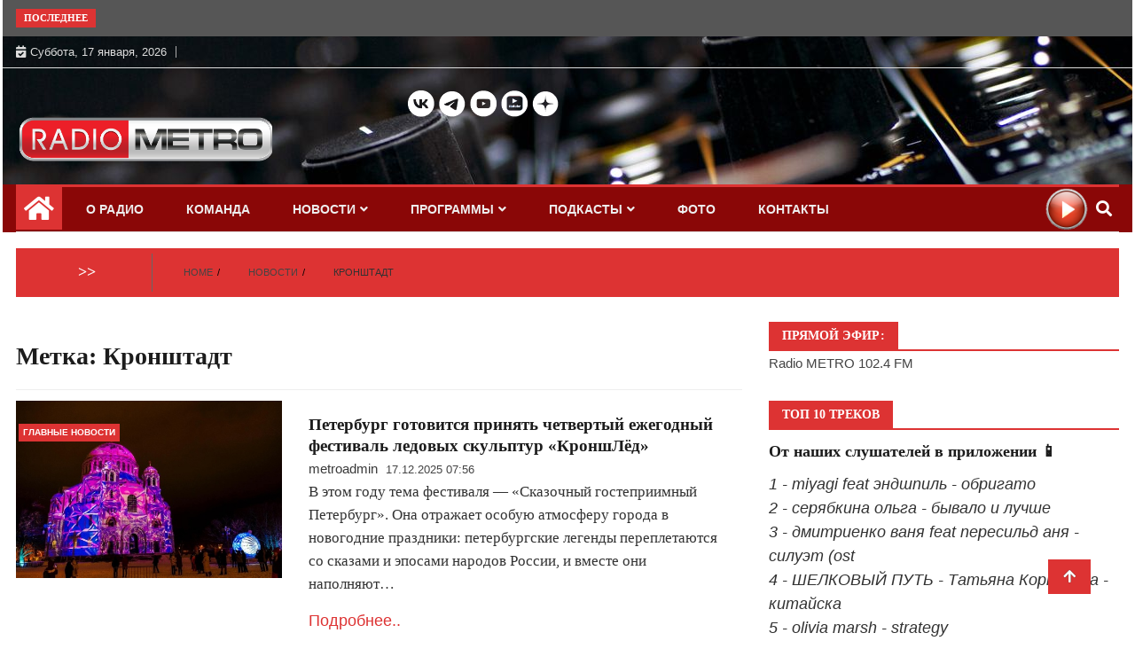

--- FILE ---
content_type: text/html; charset=UTF-8
request_url: https://radiometro.ru/tag/kronshtadt/
body_size: 34970
content:
<!doctype html>
<html lang="ru-RU">
<head>
		<!-- Google tag (gtag.js) -->
		<script async src="https://www.googletagmanager.com/gtag/js?id=G-309RL1374H"></script>
		<script>
  		window.dataLayer = window.dataLayer || [];
  		function gtag(){dataLayer.push(arguments);}
  		gtag('js', new Date());
		
  		gtag('config', 'G-309RL1374H');
		</script>
		<!-- Google tag (gtag.js) -->
	
	<meta charset="UTF-8">
	<meta name="viewport" content="width=device-width, initial-scale=1">
	<link rel="profile" href="http://gmpg.org/xfn/11">
<link rel="image_src" href="https://radiometro.ru/wp-content/uploads/2024/12/Kronshtadt-300x200.jpg">		
	

	
	<link rel="yandex-tableau-widget" href="/manifest.json">

	<meta name="keywords" content="радио, метро, фм, слушать, бесплатно, онлайн, питер, 102.4, прямой, эфир, новости" >		
	   
	<title>Кронштадт &#8212; Радио МЕТРО</title>
<meta name='robots' content='max-image-preview:large' />
<link rel="alternate" type="application/rss+xml" title="Радио МЕТРО &raquo; Лента" href="https://radiometro.ru/feed/" />
<link rel="alternate" type="application/rss+xml" title="Радио МЕТРО &raquo; Лента комментариев" href="https://radiometro.ru/comments/feed/" />
<link rel="alternate" type="application/rss+xml" title="Радио МЕТРО &raquo; Лента метки Кронштадт" href="https://radiometro.ru/tag/kronshtadt/feed/" />
<style id='wp-img-auto-sizes-contain-inline-css' type='text/css'>
img:is([sizes=auto i],[sizes^="auto," i]){contain-intrinsic-size:3000px 1500px}
/*# sourceURL=wp-img-auto-sizes-contain-inline-css */
</style>
<link rel='stylesheet' id='mb.miniAudioPlayer.css-css' href='https://radiometro.ru/wp-content/plugins/wp-miniaudioplayer/css/miniplayer.css?ver=1.9.7' type='text/css' media='screen' />
<style id='wp-emoji-styles-inline-css' type='text/css'>

	img.wp-smiley, img.emoji {
		display: inline !important;
		border: none !important;
		box-shadow: none !important;
		height: 1em !important;
		width: 1em !important;
		margin: 0 0.07em !important;
		vertical-align: -0.1em !important;
		background: none !important;
		padding: 0 !important;
	}
/*# sourceURL=wp-emoji-styles-inline-css */
</style>
<style id='wp-block-library-inline-css' type='text/css'>
:root{--wp-block-synced-color:#7a00df;--wp-block-synced-color--rgb:122,0,223;--wp-bound-block-color:var(--wp-block-synced-color);--wp-editor-canvas-background:#ddd;--wp-admin-theme-color:#007cba;--wp-admin-theme-color--rgb:0,124,186;--wp-admin-theme-color-darker-10:#006ba1;--wp-admin-theme-color-darker-10--rgb:0,107,160.5;--wp-admin-theme-color-darker-20:#005a87;--wp-admin-theme-color-darker-20--rgb:0,90,135;--wp-admin-border-width-focus:2px}@media (min-resolution:192dpi){:root{--wp-admin-border-width-focus:1.5px}}.wp-element-button{cursor:pointer}:root .has-very-light-gray-background-color{background-color:#eee}:root .has-very-dark-gray-background-color{background-color:#313131}:root .has-very-light-gray-color{color:#eee}:root .has-very-dark-gray-color{color:#313131}:root .has-vivid-green-cyan-to-vivid-cyan-blue-gradient-background{background:linear-gradient(135deg,#00d084,#0693e3)}:root .has-purple-crush-gradient-background{background:linear-gradient(135deg,#34e2e4,#4721fb 50%,#ab1dfe)}:root .has-hazy-dawn-gradient-background{background:linear-gradient(135deg,#faaca8,#dad0ec)}:root .has-subdued-olive-gradient-background{background:linear-gradient(135deg,#fafae1,#67a671)}:root .has-atomic-cream-gradient-background{background:linear-gradient(135deg,#fdd79a,#004a59)}:root .has-nightshade-gradient-background{background:linear-gradient(135deg,#330968,#31cdcf)}:root .has-midnight-gradient-background{background:linear-gradient(135deg,#020381,#2874fc)}:root{--wp--preset--font-size--normal:16px;--wp--preset--font-size--huge:42px}.has-regular-font-size{font-size:1em}.has-larger-font-size{font-size:2.625em}.has-normal-font-size{font-size:var(--wp--preset--font-size--normal)}.has-huge-font-size{font-size:var(--wp--preset--font-size--huge)}.has-text-align-center{text-align:center}.has-text-align-left{text-align:left}.has-text-align-right{text-align:right}.has-fit-text{white-space:nowrap!important}#end-resizable-editor-section{display:none}.aligncenter{clear:both}.items-justified-left{justify-content:flex-start}.items-justified-center{justify-content:center}.items-justified-right{justify-content:flex-end}.items-justified-space-between{justify-content:space-between}.screen-reader-text{border:0;clip-path:inset(50%);height:1px;margin:-1px;overflow:hidden;padding:0;position:absolute;width:1px;word-wrap:normal!important}.screen-reader-text:focus{background-color:#ddd;clip-path:none;color:#444;display:block;font-size:1em;height:auto;left:5px;line-height:normal;padding:15px 23px 14px;text-decoration:none;top:5px;width:auto;z-index:100000}html :where(.has-border-color){border-style:solid}html :where([style*=border-top-color]){border-top-style:solid}html :where([style*=border-right-color]){border-right-style:solid}html :where([style*=border-bottom-color]){border-bottom-style:solid}html :where([style*=border-left-color]){border-left-style:solid}html :where([style*=border-width]){border-style:solid}html :where([style*=border-top-width]){border-top-style:solid}html :where([style*=border-right-width]){border-right-style:solid}html :where([style*=border-bottom-width]){border-bottom-style:solid}html :where([style*=border-left-width]){border-left-style:solid}html :where(img[class*=wp-image-]){height:auto;max-width:100%}:where(figure){margin:0 0 1em}html :where(.is-position-sticky){--wp-admin--admin-bar--position-offset:var(--wp-admin--admin-bar--height,0px)}@media screen and (max-width:600px){html :where(.is-position-sticky){--wp-admin--admin-bar--position-offset:0px}}

/*# sourceURL=wp-block-library-inline-css */
</style><style id='wp-block-image-inline-css' type='text/css'>
.wp-block-image>a,.wp-block-image>figure>a{display:inline-block}.wp-block-image img{box-sizing:border-box;height:auto;max-width:100%;vertical-align:bottom}@media not (prefers-reduced-motion){.wp-block-image img.hide{visibility:hidden}.wp-block-image img.show{animation:show-content-image .4s}}.wp-block-image[style*=border-radius] img,.wp-block-image[style*=border-radius]>a{border-radius:inherit}.wp-block-image.has-custom-border img{box-sizing:border-box}.wp-block-image.aligncenter{text-align:center}.wp-block-image.alignfull>a,.wp-block-image.alignwide>a{width:100%}.wp-block-image.alignfull img,.wp-block-image.alignwide img{height:auto;width:100%}.wp-block-image .aligncenter,.wp-block-image .alignleft,.wp-block-image .alignright,.wp-block-image.aligncenter,.wp-block-image.alignleft,.wp-block-image.alignright{display:table}.wp-block-image .aligncenter>figcaption,.wp-block-image .alignleft>figcaption,.wp-block-image .alignright>figcaption,.wp-block-image.aligncenter>figcaption,.wp-block-image.alignleft>figcaption,.wp-block-image.alignright>figcaption{caption-side:bottom;display:table-caption}.wp-block-image .alignleft{float:left;margin:.5em 1em .5em 0}.wp-block-image .alignright{float:right;margin:.5em 0 .5em 1em}.wp-block-image .aligncenter{margin-left:auto;margin-right:auto}.wp-block-image :where(figcaption){margin-bottom:1em;margin-top:.5em}.wp-block-image.is-style-circle-mask img{border-radius:9999px}@supports ((-webkit-mask-image:none) or (mask-image:none)) or (-webkit-mask-image:none){.wp-block-image.is-style-circle-mask img{border-radius:0;-webkit-mask-image:url('data:image/svg+xml;utf8,<svg viewBox="0 0 100 100" xmlns="http://www.w3.org/2000/svg"><circle cx="50" cy="50" r="50"/></svg>');mask-image:url('data:image/svg+xml;utf8,<svg viewBox="0 0 100 100" xmlns="http://www.w3.org/2000/svg"><circle cx="50" cy="50" r="50"/></svg>');mask-mode:alpha;-webkit-mask-position:center;mask-position:center;-webkit-mask-repeat:no-repeat;mask-repeat:no-repeat;-webkit-mask-size:contain;mask-size:contain}}:root :where(.wp-block-image.is-style-rounded img,.wp-block-image .is-style-rounded img){border-radius:9999px}.wp-block-image figure{margin:0}.wp-lightbox-container{display:flex;flex-direction:column;position:relative}.wp-lightbox-container img{cursor:zoom-in}.wp-lightbox-container img:hover+button{opacity:1}.wp-lightbox-container button{align-items:center;backdrop-filter:blur(16px) saturate(180%);background-color:#5a5a5a40;border:none;border-radius:4px;cursor:zoom-in;display:flex;height:20px;justify-content:center;opacity:0;padding:0;position:absolute;right:16px;text-align:center;top:16px;width:20px;z-index:100}@media not (prefers-reduced-motion){.wp-lightbox-container button{transition:opacity .2s ease}}.wp-lightbox-container button:focus-visible{outline:3px auto #5a5a5a40;outline:3px auto -webkit-focus-ring-color;outline-offset:3px}.wp-lightbox-container button:hover{cursor:pointer;opacity:1}.wp-lightbox-container button:focus{opacity:1}.wp-lightbox-container button:focus,.wp-lightbox-container button:hover,.wp-lightbox-container button:not(:hover):not(:active):not(.has-background){background-color:#5a5a5a40;border:none}.wp-lightbox-overlay{box-sizing:border-box;cursor:zoom-out;height:100vh;left:0;overflow:hidden;position:fixed;top:0;visibility:hidden;width:100%;z-index:100000}.wp-lightbox-overlay .close-button{align-items:center;cursor:pointer;display:flex;justify-content:center;min-height:40px;min-width:40px;padding:0;position:absolute;right:calc(env(safe-area-inset-right) + 16px);top:calc(env(safe-area-inset-top) + 16px);z-index:5000000}.wp-lightbox-overlay .close-button:focus,.wp-lightbox-overlay .close-button:hover,.wp-lightbox-overlay .close-button:not(:hover):not(:active):not(.has-background){background:none;border:none}.wp-lightbox-overlay .lightbox-image-container{height:var(--wp--lightbox-container-height);left:50%;overflow:hidden;position:absolute;top:50%;transform:translate(-50%,-50%);transform-origin:top left;width:var(--wp--lightbox-container-width);z-index:9999999999}.wp-lightbox-overlay .wp-block-image{align-items:center;box-sizing:border-box;display:flex;height:100%;justify-content:center;margin:0;position:relative;transform-origin:0 0;width:100%;z-index:3000000}.wp-lightbox-overlay .wp-block-image img{height:var(--wp--lightbox-image-height);min-height:var(--wp--lightbox-image-height);min-width:var(--wp--lightbox-image-width);width:var(--wp--lightbox-image-width)}.wp-lightbox-overlay .wp-block-image figcaption{display:none}.wp-lightbox-overlay button{background:none;border:none}.wp-lightbox-overlay .scrim{background-color:#fff;height:100%;opacity:.9;position:absolute;width:100%;z-index:2000000}.wp-lightbox-overlay.active{visibility:visible}@media not (prefers-reduced-motion){.wp-lightbox-overlay.active{animation:turn-on-visibility .25s both}.wp-lightbox-overlay.active img{animation:turn-on-visibility .35s both}.wp-lightbox-overlay.show-closing-animation:not(.active){animation:turn-off-visibility .35s both}.wp-lightbox-overlay.show-closing-animation:not(.active) img{animation:turn-off-visibility .25s both}.wp-lightbox-overlay.zoom.active{animation:none;opacity:1;visibility:visible}.wp-lightbox-overlay.zoom.active .lightbox-image-container{animation:lightbox-zoom-in .4s}.wp-lightbox-overlay.zoom.active .lightbox-image-container img{animation:none}.wp-lightbox-overlay.zoom.active .scrim{animation:turn-on-visibility .4s forwards}.wp-lightbox-overlay.zoom.show-closing-animation:not(.active){animation:none}.wp-lightbox-overlay.zoom.show-closing-animation:not(.active) .lightbox-image-container{animation:lightbox-zoom-out .4s}.wp-lightbox-overlay.zoom.show-closing-animation:not(.active) .lightbox-image-container img{animation:none}.wp-lightbox-overlay.zoom.show-closing-animation:not(.active) .scrim{animation:turn-off-visibility .4s forwards}}@keyframes show-content-image{0%{visibility:hidden}99%{visibility:hidden}to{visibility:visible}}@keyframes turn-on-visibility{0%{opacity:0}to{opacity:1}}@keyframes turn-off-visibility{0%{opacity:1;visibility:visible}99%{opacity:0;visibility:visible}to{opacity:0;visibility:hidden}}@keyframes lightbox-zoom-in{0%{transform:translate(calc((-100vw + var(--wp--lightbox-scrollbar-width))/2 + var(--wp--lightbox-initial-left-position)),calc(-50vh + var(--wp--lightbox-initial-top-position))) scale(var(--wp--lightbox-scale))}to{transform:translate(-50%,-50%) scale(1)}}@keyframes lightbox-zoom-out{0%{transform:translate(-50%,-50%) scale(1);visibility:visible}99%{visibility:visible}to{transform:translate(calc((-100vw + var(--wp--lightbox-scrollbar-width))/2 + var(--wp--lightbox-initial-left-position)),calc(-50vh + var(--wp--lightbox-initial-top-position))) scale(var(--wp--lightbox-scale));visibility:hidden}}
/*# sourceURL=https://radiometro.ru/wp-includes/blocks/image/style.min.css */
</style>
<style id='wp-block-columns-inline-css' type='text/css'>
.wp-block-columns{box-sizing:border-box;display:flex;flex-wrap:wrap!important}@media (min-width:782px){.wp-block-columns{flex-wrap:nowrap!important}}.wp-block-columns{align-items:normal!important}.wp-block-columns.are-vertically-aligned-top{align-items:flex-start}.wp-block-columns.are-vertically-aligned-center{align-items:center}.wp-block-columns.are-vertically-aligned-bottom{align-items:flex-end}@media (max-width:781px){.wp-block-columns:not(.is-not-stacked-on-mobile)>.wp-block-column{flex-basis:100%!important}}@media (min-width:782px){.wp-block-columns:not(.is-not-stacked-on-mobile)>.wp-block-column{flex-basis:0;flex-grow:1}.wp-block-columns:not(.is-not-stacked-on-mobile)>.wp-block-column[style*=flex-basis]{flex-grow:0}}.wp-block-columns.is-not-stacked-on-mobile{flex-wrap:nowrap!important}.wp-block-columns.is-not-stacked-on-mobile>.wp-block-column{flex-basis:0;flex-grow:1}.wp-block-columns.is-not-stacked-on-mobile>.wp-block-column[style*=flex-basis]{flex-grow:0}:where(.wp-block-columns){margin-bottom:1.75em}:where(.wp-block-columns.has-background){padding:1.25em 2.375em}.wp-block-column{flex-grow:1;min-width:0;overflow-wrap:break-word;word-break:break-word}.wp-block-column.is-vertically-aligned-top{align-self:flex-start}.wp-block-column.is-vertically-aligned-center{align-self:center}.wp-block-column.is-vertically-aligned-bottom{align-self:flex-end}.wp-block-column.is-vertically-aligned-stretch{align-self:stretch}.wp-block-column.is-vertically-aligned-bottom,.wp-block-column.is-vertically-aligned-center,.wp-block-column.is-vertically-aligned-top{width:100%}
/*# sourceURL=https://radiometro.ru/wp-includes/blocks/columns/style.min.css */
</style>
<style id='wp-block-paragraph-inline-css' type='text/css'>
.is-small-text{font-size:.875em}.is-regular-text{font-size:1em}.is-large-text{font-size:2.25em}.is-larger-text{font-size:3em}.has-drop-cap:not(:focus):first-letter{float:left;font-size:8.4em;font-style:normal;font-weight:100;line-height:.68;margin:.05em .1em 0 0;text-transform:uppercase}body.rtl .has-drop-cap:not(:focus):first-letter{float:none;margin-left:.1em}p.has-drop-cap.has-background{overflow:hidden}:root :where(p.has-background){padding:1.25em 2.375em}:where(p.has-text-color:not(.has-link-color)) a{color:inherit}p.has-text-align-left[style*="writing-mode:vertical-lr"],p.has-text-align-right[style*="writing-mode:vertical-rl"]{rotate:180deg}
/*# sourceURL=https://radiometro.ru/wp-includes/blocks/paragraph/style.min.css */
</style>
<style id='global-styles-inline-css' type='text/css'>
:root{--wp--preset--aspect-ratio--square: 1;--wp--preset--aspect-ratio--4-3: 4/3;--wp--preset--aspect-ratio--3-4: 3/4;--wp--preset--aspect-ratio--3-2: 3/2;--wp--preset--aspect-ratio--2-3: 2/3;--wp--preset--aspect-ratio--16-9: 16/9;--wp--preset--aspect-ratio--9-16: 9/16;--wp--preset--color--black: #000000;--wp--preset--color--cyan-bluish-gray: #abb8c3;--wp--preset--color--white: #ffffff;--wp--preset--color--pale-pink: #f78da7;--wp--preset--color--vivid-red: #cf2e2e;--wp--preset--color--luminous-vivid-orange: #ff6900;--wp--preset--color--luminous-vivid-amber: #fcb900;--wp--preset--color--light-green-cyan: #7bdcb5;--wp--preset--color--vivid-green-cyan: #00d084;--wp--preset--color--pale-cyan-blue: #8ed1fc;--wp--preset--color--vivid-cyan-blue: #0693e3;--wp--preset--color--vivid-purple: #9b51e0;--wp--preset--gradient--vivid-cyan-blue-to-vivid-purple: linear-gradient(135deg,rgb(6,147,227) 0%,rgb(155,81,224) 100%);--wp--preset--gradient--light-green-cyan-to-vivid-green-cyan: linear-gradient(135deg,rgb(122,220,180) 0%,rgb(0,208,130) 100%);--wp--preset--gradient--luminous-vivid-amber-to-luminous-vivid-orange: linear-gradient(135deg,rgb(252,185,0) 0%,rgb(255,105,0) 100%);--wp--preset--gradient--luminous-vivid-orange-to-vivid-red: linear-gradient(135deg,rgb(255,105,0) 0%,rgb(207,46,46) 100%);--wp--preset--gradient--very-light-gray-to-cyan-bluish-gray: linear-gradient(135deg,rgb(238,238,238) 0%,rgb(169,184,195) 100%);--wp--preset--gradient--cool-to-warm-spectrum: linear-gradient(135deg,rgb(74,234,220) 0%,rgb(151,120,209) 20%,rgb(207,42,186) 40%,rgb(238,44,130) 60%,rgb(251,105,98) 80%,rgb(254,248,76) 100%);--wp--preset--gradient--blush-light-purple: linear-gradient(135deg,rgb(255,206,236) 0%,rgb(152,150,240) 100%);--wp--preset--gradient--blush-bordeaux: linear-gradient(135deg,rgb(254,205,165) 0%,rgb(254,45,45) 50%,rgb(107,0,62) 100%);--wp--preset--gradient--luminous-dusk: linear-gradient(135deg,rgb(255,203,112) 0%,rgb(199,81,192) 50%,rgb(65,88,208) 100%);--wp--preset--gradient--pale-ocean: linear-gradient(135deg,rgb(255,245,203) 0%,rgb(182,227,212) 50%,rgb(51,167,181) 100%);--wp--preset--gradient--electric-grass: linear-gradient(135deg,rgb(202,248,128) 0%,rgb(113,206,126) 100%);--wp--preset--gradient--midnight: linear-gradient(135deg,rgb(2,3,129) 0%,rgb(40,116,252) 100%);--wp--preset--font-size--small: 13px;--wp--preset--font-size--medium: 20px;--wp--preset--font-size--large: 36px;--wp--preset--font-size--x-large: 42px;--wp--preset--spacing--20: 0.44rem;--wp--preset--spacing--30: 0.67rem;--wp--preset--spacing--40: 1rem;--wp--preset--spacing--50: 1.5rem;--wp--preset--spacing--60: 2.25rem;--wp--preset--spacing--70: 3.38rem;--wp--preset--spacing--80: 5.06rem;--wp--preset--shadow--natural: 6px 6px 9px rgba(0, 0, 0, 0.2);--wp--preset--shadow--deep: 12px 12px 50px rgba(0, 0, 0, 0.4);--wp--preset--shadow--sharp: 6px 6px 0px rgba(0, 0, 0, 0.2);--wp--preset--shadow--outlined: 6px 6px 0px -3px rgb(255, 255, 255), 6px 6px rgb(0, 0, 0);--wp--preset--shadow--crisp: 6px 6px 0px rgb(0, 0, 0);}:where(.is-layout-flex){gap: 0.5em;}:where(.is-layout-grid){gap: 0.5em;}body .is-layout-flex{display: flex;}.is-layout-flex{flex-wrap: wrap;align-items: center;}.is-layout-flex > :is(*, div){margin: 0;}body .is-layout-grid{display: grid;}.is-layout-grid > :is(*, div){margin: 0;}:where(.wp-block-columns.is-layout-flex){gap: 2em;}:where(.wp-block-columns.is-layout-grid){gap: 2em;}:where(.wp-block-post-template.is-layout-flex){gap: 1.25em;}:where(.wp-block-post-template.is-layout-grid){gap: 1.25em;}.has-black-color{color: var(--wp--preset--color--black) !important;}.has-cyan-bluish-gray-color{color: var(--wp--preset--color--cyan-bluish-gray) !important;}.has-white-color{color: var(--wp--preset--color--white) !important;}.has-pale-pink-color{color: var(--wp--preset--color--pale-pink) !important;}.has-vivid-red-color{color: var(--wp--preset--color--vivid-red) !important;}.has-luminous-vivid-orange-color{color: var(--wp--preset--color--luminous-vivid-orange) !important;}.has-luminous-vivid-amber-color{color: var(--wp--preset--color--luminous-vivid-amber) !important;}.has-light-green-cyan-color{color: var(--wp--preset--color--light-green-cyan) !important;}.has-vivid-green-cyan-color{color: var(--wp--preset--color--vivid-green-cyan) !important;}.has-pale-cyan-blue-color{color: var(--wp--preset--color--pale-cyan-blue) !important;}.has-vivid-cyan-blue-color{color: var(--wp--preset--color--vivid-cyan-blue) !important;}.has-vivid-purple-color{color: var(--wp--preset--color--vivid-purple) !important;}.has-black-background-color{background-color: var(--wp--preset--color--black) !important;}.has-cyan-bluish-gray-background-color{background-color: var(--wp--preset--color--cyan-bluish-gray) !important;}.has-white-background-color{background-color: var(--wp--preset--color--white) !important;}.has-pale-pink-background-color{background-color: var(--wp--preset--color--pale-pink) !important;}.has-vivid-red-background-color{background-color: var(--wp--preset--color--vivid-red) !important;}.has-luminous-vivid-orange-background-color{background-color: var(--wp--preset--color--luminous-vivid-orange) !important;}.has-luminous-vivid-amber-background-color{background-color: var(--wp--preset--color--luminous-vivid-amber) !important;}.has-light-green-cyan-background-color{background-color: var(--wp--preset--color--light-green-cyan) !important;}.has-vivid-green-cyan-background-color{background-color: var(--wp--preset--color--vivid-green-cyan) !important;}.has-pale-cyan-blue-background-color{background-color: var(--wp--preset--color--pale-cyan-blue) !important;}.has-vivid-cyan-blue-background-color{background-color: var(--wp--preset--color--vivid-cyan-blue) !important;}.has-vivid-purple-background-color{background-color: var(--wp--preset--color--vivid-purple) !important;}.has-black-border-color{border-color: var(--wp--preset--color--black) !important;}.has-cyan-bluish-gray-border-color{border-color: var(--wp--preset--color--cyan-bluish-gray) !important;}.has-white-border-color{border-color: var(--wp--preset--color--white) !important;}.has-pale-pink-border-color{border-color: var(--wp--preset--color--pale-pink) !important;}.has-vivid-red-border-color{border-color: var(--wp--preset--color--vivid-red) !important;}.has-luminous-vivid-orange-border-color{border-color: var(--wp--preset--color--luminous-vivid-orange) !important;}.has-luminous-vivid-amber-border-color{border-color: var(--wp--preset--color--luminous-vivid-amber) !important;}.has-light-green-cyan-border-color{border-color: var(--wp--preset--color--light-green-cyan) !important;}.has-vivid-green-cyan-border-color{border-color: var(--wp--preset--color--vivid-green-cyan) !important;}.has-pale-cyan-blue-border-color{border-color: var(--wp--preset--color--pale-cyan-blue) !important;}.has-vivid-cyan-blue-border-color{border-color: var(--wp--preset--color--vivid-cyan-blue) !important;}.has-vivid-purple-border-color{border-color: var(--wp--preset--color--vivid-purple) !important;}.has-vivid-cyan-blue-to-vivid-purple-gradient-background{background: var(--wp--preset--gradient--vivid-cyan-blue-to-vivid-purple) !important;}.has-light-green-cyan-to-vivid-green-cyan-gradient-background{background: var(--wp--preset--gradient--light-green-cyan-to-vivid-green-cyan) !important;}.has-luminous-vivid-amber-to-luminous-vivid-orange-gradient-background{background: var(--wp--preset--gradient--luminous-vivid-amber-to-luminous-vivid-orange) !important;}.has-luminous-vivid-orange-to-vivid-red-gradient-background{background: var(--wp--preset--gradient--luminous-vivid-orange-to-vivid-red) !important;}.has-very-light-gray-to-cyan-bluish-gray-gradient-background{background: var(--wp--preset--gradient--very-light-gray-to-cyan-bluish-gray) !important;}.has-cool-to-warm-spectrum-gradient-background{background: var(--wp--preset--gradient--cool-to-warm-spectrum) !important;}.has-blush-light-purple-gradient-background{background: var(--wp--preset--gradient--blush-light-purple) !important;}.has-blush-bordeaux-gradient-background{background: var(--wp--preset--gradient--blush-bordeaux) !important;}.has-luminous-dusk-gradient-background{background: var(--wp--preset--gradient--luminous-dusk) !important;}.has-pale-ocean-gradient-background{background: var(--wp--preset--gradient--pale-ocean) !important;}.has-electric-grass-gradient-background{background: var(--wp--preset--gradient--electric-grass) !important;}.has-midnight-gradient-background{background: var(--wp--preset--gradient--midnight) !important;}.has-small-font-size{font-size: var(--wp--preset--font-size--small) !important;}.has-medium-font-size{font-size: var(--wp--preset--font-size--medium) !important;}.has-large-font-size{font-size: var(--wp--preset--font-size--large) !important;}.has-x-large-font-size{font-size: var(--wp--preset--font-size--x-large) !important;}
:where(.wp-block-columns.is-layout-flex){gap: 2em;}:where(.wp-block-columns.is-layout-grid){gap: 2em;}
/*# sourceURL=global-styles-inline-css */
</style>
<style id='core-block-supports-inline-css' type='text/css'>
.wp-container-core-columns-is-layout-9d6595d7{flex-wrap:nowrap;}
/*# sourceURL=core-block-supports-inline-css */
</style>

<style id='classic-theme-styles-inline-css' type='text/css'>
/*! This file is auto-generated */
.wp-block-button__link{color:#fff;background-color:#32373c;border-radius:9999px;box-shadow:none;text-decoration:none;padding:calc(.667em + 2px) calc(1.333em + 2px);font-size:1.125em}.wp-block-file__button{background:#32373c;color:#fff;text-decoration:none}
/*# sourceURL=/wp-includes/css/classic-themes.min.css */
</style>
<link rel='stylesheet' id='dashicons-css' href='https://radiometro.ru/wp-includes/css/dashicons.min.css?ver=6.9' type='text/css' media='all' />
<link rel='stylesheet' id='post-views-counter-frontend-css' href='https://radiometro.ru/wp-content/plugins/post-views-counter/css/frontend.min.css?ver=1.3.13' type='text/css' media='all' />
<link rel='stylesheet' id='fontawesome-css' href='https://radiometro.ru/wp-content/themes/ample-magazine/assets/fontawesome/css/all.min.css?ver=6.9' type='text/css' media='all' />
<link rel='stylesheet' id='bootstrap-css' href='https://radiometro.ru/wp-content/themes/ample-magazine/assets/css/bootstrap.min.css?ver=6.9' type='text/css' media='all' />
<link rel='stylesheet' id='animate-css' href='https://radiometro.ru/wp-content/themes/ample-magazine/assets/css/animate.css?ver=6.9' type='text/css' media='all' />
<link rel='stylesheet' id='owl-carousel-css' href='https://radiometro.ru/wp-content/themes/ample-magazine/assets/css/owl.carousel.min.css?ver=6.9' type='text/css' media='all' />
<link rel='stylesheet' id='owl-theme-default-css' href='https://radiometro.ru/wp-content/themes/ample-magazine/assets/css/owl.theme.default.min.css?ver=6.9' type='text/css' media='all' />
<link rel='stylesheet' id='ample-magazine-blocks-css' href='https://radiometro.ru/wp-content/themes/ample-magazine/assets/css/blocks.min.css?ver=6.9' type='text/css' media='all' />
<link rel='stylesheet' id='acme-marquee-css' href='https://radiometro.ru/wp-content/themes/ample-magazine/assets/css/acme-marquee.css?ver=6.9' type='text/css' media='all' />
<link rel='stylesheet' id='slick-css' href='https://radiometro.ru/wp-content/themes/ample-magazine/assets/slick/slick.css?ver=6.9' type='text/css' media='all' />
<link rel='stylesheet' id='slick-theme-css' href='https://radiometro.ru/wp-content/themes/ample-magazine/assets/slick/slick-theme.css?ver=6.9' type='text/css' media='all' />
<link rel='stylesheet' id='ample-magazine-style-css' href='https://radiometro.ru/wp-content/themes/ample-magazine/style.css?ver=6.9' type='text/css' media='all' />
<style id='ample-magazine-style-inline-css' type='text/css'>
.breaking-bar{
         background-color: #565656;}
    .footer{
         background-color: #8a0707;}
    .top-menu li a:hover, a.continue-link, .ample-block-style .post-title a:hover, .nav-links a, a#search{
    
           color: #dd3333!important;}
    ul.navbar-nav >li:hover>a:before, ul.navbar-nav >li.active>a:before, .head-title, .head-title > span, .color-orange a.post-cat, .color-blue .head-title > span, .color-blue a.post-cat, nav.breadcrumb-trail.breadcrumbs {
         border-color: #dd3333!important;}
    .head-title > span:after{
         border-color: #dd3333 rgba(0, 0, 0, 0) rgba(0, 0, 0, 0) rgba(0, 0, 0, 0)!important;}
    .next-page .navigation li.active a,.next-page .navigation li a:hover
    
 {
    
           background-color: #dd3333;}
           
    .head-title,li.current-menu-item > a
    
   {
    
           border-bottom: 2px solid#dd3333!important;}
           
    .main-menu >.container > .row
    
   {
    
          border-top:  3px solid#dd3333!important;}
           
     
    
     {

       border-top:  5px solid#dd3333!important;}
           
     .tagname:after,h3.breaking-title:after
    
     {

       border-left-color:  #dd3333!important;}
           
    .acme-news-ticker-label, div#cwp-breadcrumbs :before, span.page-numbers.current,.tagname, .ample-post-format, .owl-carousel.owl-theme.breaking-slide .owl-nav > div, .breaking-title,  a.scrollup,  .nav>li>a:focus,.nav>li>a:hover,  .owl-theme.owl-carousel .owl-dots .owl-dot.active span, li.home-buttom.navbar-nav, .simple-marquee-container .marquee-sibling, .main-slider.owl-theme .owl-nav > div:hover, .color-red .owl-carousel.owl-theme .owl-nav > div:hover,.navbar-toggle, .comment-form .submit, h2.entry-title:before, .trending-title,.owl-carousel.owl-theme.trending-slide .owl-nav > div,  input.search-submit, .head-title > span, .color-orange a.post-cat, .color-blue .head-title > span, .color-blue a.post-cat, nav.breadcrumb-trail.breadcrumbs{
           background: #dd3333!important;}
           
    .copyright {
           background: #8a0707;}
           
    
/*# sourceURL=ample-magazine-style-inline-css */
</style>
<link rel='stylesheet' id='ample-magazine-media-responsive-css' href='https://radiometro.ru/wp-content/themes/ample-magazine/assets/css/media-responsive.css?ver=6.9' type='text/css' media='all' />
<link rel='stylesheet' id='latest-posts-style-css' href='https://radiometro.ru/wp-content/plugins/latest-posts/assets/css/style.css?ver=1.4.3' type='text/css' media='all' />
<script type="text/javascript" src="https://radiometro.ru/wp-includes/js/jquery/jquery.min.js?ver=3.7.1" id="jquery-core-js"></script>
<script type="text/javascript" src="https://radiometro.ru/wp-includes/js/jquery/jquery-migrate.min.js?ver=3.4.1" id="jquery-migrate-js"></script>
<script type="text/javascript" src="https://radiometro.ru/wp-content/plugins/wp-miniaudioplayer/js/jquery.mb.miniAudioPlayer.js?ver=1.9.7" id="mb.miniAudioPlayer-js"></script>
<script type="text/javascript" src="https://radiometro.ru/wp-content/plugins/wp-miniaudioplayer/js/map_overwrite_default_me.js?ver=1.9.7" id="map_overwrite_default_me-js"></script>
<script type="text/javascript" src="https://radiometro.ru/wp-content/themes/ample-magazine/assets/js/marquee.js?ver=4.5.0" id="marquee-js"></script>
<script type="text/javascript" src="https://radiometro.ru/wp-content/themes/ample-magazine/assets/js/theia-sticky-sidebar.js?ver=4.5.0" id="theia-sticky-sidebar-js"></script>
<link rel="https://api.w.org/" href="https://radiometro.ru/wp-json/" /><link rel="alternate" title="JSON" type="application/json" href="https://radiometro.ru/wp-json/wp/v2/tags/1486" /><link rel="EditURI" type="application/rsd+xml" title="RSD" href="https://radiometro.ru/xmlrpc.php?rsd" />
<meta name="generator" content="WordPress 6.9" />

<!-- start miniAudioPlayer custom CSS -->

<style id="map_custom_css">
       /* DO NOT REMOVE OR MODIFY */
/*{"skinName": "mySkin", "borderRadius": 13, "main": "rgb(190, 0, 0)", "secondary": "rgb(243, 243, 243)", "playerPadding": 8}*/
/* END - DO NOT REMOVE OR MODIFY */
/*++++++++++++++++++++++++++++++++++++++++++++++++++
Copyright (c) 2001-2014. Matteo Bicocchi (Pupunzi);
http://pupunzi.com/mb.components/mb.miniAudioPlayer/demo/skinMaker.html

Skin name: mySkin
borderRadius: 13
background: rgb(190, 0, 0)
icons: rgb(243, 243, 243)
border: rgb(230, 230, 230)
borderLeft: rgb(241, 0, 0)
borderRight: rgb(139, 0, 0)
mute: rgba(243, 243, 243, 0.4)
download: rgba(190, 0, 0, 0.4)
downloadHover: rgb(190, 0, 0)
++++++++++++++++++++++++++++++++++++++++++++++++++*/

/* Older browser (IE8) - not supporting rgba() */
.mbMiniPlayer.mySkin .playerTable span{background-color:#be0000}
.mbMiniPlayer.mySkin .playerTable span.map_play{border-left:1px solid #be0000;}
.mbMiniPlayer.mySkin .playerTable span.map_volume{border-right:1px solid #be0000;}
.mbMiniPlayer.mySkin .playerTable span.map_volume.mute{color: #f3f3f3;}
.mbMiniPlayer.mySkin .map_download{color: #f3f3f3;}
.mbMiniPlayer.mySkin .map_download:hover{color: #f3f3f3;}
.mbMiniPlayer.mySkin .playerTable span{color: #f3f3f3;}
.mbMiniPlayer.mySkin .playerTable {border: 1px solid #f3f3f3 !important;}

/*++++++++++++++++++++++++++++++++++++++++++++++++*/

.mbMiniPlayer.mySkin .playerTable{background-color:transparent; border-radius:13px !important;}
.mbMiniPlayer.mySkin .playerTable span{background-color:rgb(190, 0, 0); padding:11px !important; font-size: 28px;}
.mbMiniPlayer.mySkin .playerTable span.map_time{ font-size: 18px !important; width: 50px !important}
.mbMiniPlayer.mySkin .playerTable span.map_title{ padding:4px !important}
.mbMiniPlayer.mySkin .playerTable span.map_play{border-left:1px solid rgb(139, 0, 0); border-radius:0 12px 12px 0 !important;}
.mbMiniPlayer.mySkin .playerTable span.map_volume{padding-left:14px !important}
.mbMiniPlayer.mySkin .playerTable span.map_volume{border-right:1px solid rgb(241, 0, 0); border-radius:12px 0 0 12px !important;}
.mbMiniPlayer.mySkin .playerTable span.map_volume.mute{color: rgba(243, 243, 243, 0.4);}
.mbMiniPlayer.mySkin .map_download{color: rgba(190, 0, 0, 0.4);}
.mbMiniPlayer.mySkin .map_download:hover{color: rgb(190, 0, 0);}
.mbMiniPlayer.mySkin .playerTable span{color: rgb(243, 243, 243);text-shadow: none!important;}
.mbMiniPlayer.mySkin .playerTable span{color: rgb(243, 243, 243);}
.mbMiniPlayer.mySkin .playerTable {border: 1px solid rgb(230, 230, 230) !important;}
.mbMiniPlayer.mySkin .playerTable span.map_title{color: #000; text-shadow:none!important}
.mbMiniPlayer.mySkin .playerTable .jp-load-bar{background-color:rgba(190, 0, 0, 0.3);}
.mbMiniPlayer.mySkin .playerTable .jp-play-bar{background-color:#be0000;}
.mbMiniPlayer.mySkin .playerTable div.map_controlsBar{background-image:none;background-color:#f3f3f3;}
.mbMiniPlayer.mySkin .playerTable span.map_title{color:#00008c;}
.mbMiniPlayer.mySkin .playerTable span.map_volumeLevel a{background-color:rgb(255, 255, 255); height:96%!important }
.mbMiniPlayer.mySkin .playerTable span.map_volumeLevel a.sel{background-color:#f3f3f3;}
.mbMiniPlayer.mySkin  span.map_download{font-size:58px !important;}
/* Wordpress playlist select */
.map_pl_container .pl_item.sel{background-color:rgba(190, 0, 0, 0.1) !important; color: #999}
/*++++++++++++++++++++++++++++++++++++++++++++++++*/
       </style>
	
<!-- end miniAudioPlayer custom CSS -->	
		<style type="text/css">
						.site-title,
			.site-description {
				position: absolute;
				clip: rect(1px, 1px, 1px, 1px);
			}
					</style>
				<style type="text/css" id="wp-custom-css">
			.a-home {
	color: #ffffff;
}
		</style>
			 
		<!-- Open Graph -->
		<meta property="og:locale" content="ru, ru_RU">
		<meta property="og:type" content="article">	
		<meta property="og:site_name" content="Радио МЕТРО &#8212;">
	    <meta property="og:image" content="https://radiometro.ru/wp-content/uploads/2024/12/Kronshtadt-300x200.jpg">
		<meta property="og:url" content="https://radiometro.ru/2025/12/17/peterburg-gotovitsya-prinyat-chetvertyj-ezhegodnyj-festival-ledovyh-skulptur-kronshljod/"> 
		 <meta property="og:title" content="Петербург готовится принять четвертый ежегодный фестиваль ледовых скульптур «КроншЛёд»">
		 <meta property="og:description" content="Если будешь слушать радио - включай Радио МЕТРО 102.4 FM  Беcплатно в хорошем качестве хорошая русская и зарубежная музыка и новости в Питере"></head>

<body class="archive tag tag-kronshtadt tag-1486 wp-custom-logo wp-theme-ample-magazine at-sticky-sidebar hfeed right-sidebar"itemscope itemtype="http://schema.org/WebPage" >
    <div id="page" class="site">

    <a class="skip-link screen-reader-text" href="#content">Skip to content</a>
    <a href="#" class="scrollup"><i class="fa fa-arrow-up" aria-hidden="true"></i></a>
<div class="wraper">

                        <!--breaking slide-->


                    <div class="breaking-bar hidden-xs">
                        <div class="container">
                            <div class="row">
                                <div class="col-md-12">
                                    <h3 class="breaking-title">Последнее</h3>
                                    <div id="breaking-slide" class="owl-carousel owl-theme breaking-slide">
                                        
                                            <div class="item">
                                                <div class="ample-content">
                                                    <h2 class="post-title title-small">
                                                        <a href="https://radiometro.ru/2026/01/17/kommentarij-radiometro-99/">#комментарий@radiometro</a>
                                                    </h2>
                                                </div><!-- Post content end -->
                                            </div><!-- Item 1 end -->

                                            
                                            <div class="item">
                                                <div class="ample-content">
                                                    <h2 class="post-title title-small">
                                                        <a href="https://radiometro.ru/2026/01/17/dumaete-uzhe-ubrat-elku/">Думаете уже убрать елку?</a>
                                                    </h2>
                                                </div><!-- Post content end -->
                                            </div><!-- Item 1 end -->

                                            
                                            <div class="item">
                                                <div class="ample-content">
                                                    <h2 class="post-title title-small">
                                                        <a href="https://radiometro.ru/2026/01/17/dopolnitelnye-ploshhadki-chunvan-obedinyaya-kitaj-otkryvayas-miru/">Дополнительные площадки “Чуньвань”: объединяя Китай, открываясь миру</a>
                                                    </h2>
                                                </div><!-- Post content end -->
                                            </div><!-- Item 1 end -->

                                            
                                            <div class="item">
                                                <div class="ample-content">
                                                    <h2 class="post-title title-small">
                                                        <a href="https://radiometro.ru/2026/01/17/dymkovskaya-igrushka/">Дымковская игрушка</a>
                                                    </h2>
                                                </div><!-- Post content end -->
                                            </div><!-- Item 1 end -->

                                            
                                            <div class="item">
                                                <div class="ample-content">
                                                    <h2 class="post-title title-small">
                                                        <a href="https://radiometro.ru/2026/01/17/aviakompaniya-aeroflot-uvelichit-chastotu-poletov-v-kitaj-rejsy-iz-moskvy-v-pekin-stanut-ezhednevnymi-s-3-fevralya-a-v-guanchzhou-s-4-marta/">Авиакомпания «Аэрофлот» увеличит частоту полетов в Китай, рейсы из Москвы в Пекин станут ежедневными с 3 февраля, а в Гуанчжоу — с 4 марта</a>
                                                    </h2>
                                                </div><!-- Post content end -->
                                            </div><!-- Item 1 end -->

                                            
                                            <div class="item">
                                                <div class="ample-content">
                                                    <h2 class="post-title title-small">
                                                        <a href="https://radiometro.ru/2026/01/17/tekst-rechi-generalnogo-sekretarya-ck-kpk-si-czinpina-na-kitajskom-centralnom-soveshhanii-po-voprosam-raboty-v-gorodah-opublikovan-vo-vtorom-v-etom-godu-nomere-vedushhego-zhurnala-ck-kpk-cjushi/">Текст речи генерального секретаря ЦК КПК Си Цзиньпина на китайском Центральном совещании по вопросам работы в городах опубликован во втором в этом году номере ведущего журнала ЦК КПК &#171;Цюши&#187;</a>
                                                    </h2>
                                                </div><!-- Post content end -->
                                            </div><!-- Item 1 end -->

                                            
                                            <div class="item">
                                                <div class="ample-content">
                                                    <h2 class="post-title title-small">
                                                        <a href="https://radiometro.ru/2026/01/17/konkurs-cgtn-vse-pro-loshadej-obyavlyaetsya-otkrytym/">Конкурс CGTN &#171;Все про лошадей&#187; объявляется открытым</a>
                                                    </h2>
                                                </div><!-- Post content end -->
                                            </div><!-- Item 1 end -->

                                            
                                            <div class="item">
                                                <div class="ample-content">
                                                    <h2 class="post-title title-small">
                                                        <a href="https://radiometro.ru/2026/01/17/vice-premer-gossoveta-knr-he-lifen-v-period-s-19-po-22-yanvarya-primet-uchastie-v-ezhegodnom-zasedanii-vef-2026/">Вице-премьер Госсовета КНР Хэ Лифэн в период с 19 по 22 января примет участие в ежегодном заседании ВЭФ 2026</a>
                                                    </h2>
                                                </div><!-- Post content end -->
                                            </div><!-- Item 1 end -->

                                            
                                            <div class="item">
                                                <div class="ample-content">
                                                    <h2 class="post-title title-small">
                                                        <a href="https://radiometro.ru/2026/01/17/kommentarij-radiometro-98/">#комментарий@radiometro</a>
                                                    </h2>
                                                </div><!-- Post content end -->
                                            </div><!-- Item 1 end -->

                                            
                                            <div class="item">
                                                <div class="ample-content">
                                                    <h2 class="post-title title-small">
                                                        <a href="https://radiometro.ru/2026/01/17/mediakorporaciya-kitaya-predstavila-spisok-svoih-programm-o-kulture-i-obshhestve-na-2026-god/">Медиакорпорация Китая представила список своих программ о культуре и обществе на 2026 год</a>
                                                    </h2>
                                                </div><!-- Post content end -->
                                            </div><!-- Item 1 end -->

                                            
                                            <div class="item">
                                                <div class="ample-content">
                                                    <h2 class="post-title title-small">
                                                        <a href="https://radiometro.ru/2026/01/16/predsedatel-knr-si-czinpin-prinyal-segodnya-v-dome-narodnyh-sobranij-v-pekine-veritelnye-gramoty-u-18-ti-novyh-poslov-zarubezhnyh-stran-v-kitae/">Председатель КНР Си Цзиньпин принял сегодня в Доме народных собраний в Пекине верительные грамоты у 18-ти новых послов зарубежных стран в Китае</a>
                                                    </h2>
                                                </div><!-- Post content end -->
                                            </div><!-- Item 1 end -->

                                            
                                            <div class="item">
                                                <div class="ample-content">
                                                    <h2 class="post-title title-small">
                                                        <a href="https://radiometro.ru/2026/01/16/kommentarij-radiometro-97/">#комментарий@radiometro</a>
                                                    </h2>
                                                </div><!-- Post content end -->
                                            </div><!-- Item 1 end -->

                                            
                                            <div class="item">
                                                <div class="ample-content">
                                                    <h2 class="post-title title-small">
                                                        <a href="https://radiometro.ru/2026/01/16/kommentarij-radiometro-96/">#комментарий@radiometro</a>
                                                    </h2>
                                                </div><!-- Post content end -->
                                            </div><!-- Item 1 end -->

                                            
                                            <div class="item">
                                                <div class="ample-content">
                                                    <h2 class="post-title title-small">
                                                        <a href="https://radiometro.ru/2026/01/16/rossiya-ne-budet-uchastvovat-v-davosskom-forume/">Россия не будет участвовать в Давосском форуме</a>
                                                    </h2>
                                                </div><!-- Post content end -->
                                            </div><!-- Item 1 end -->

                                            
                                            <div class="item">
                                                <div class="ample-content">
                                                    <h2 class="post-title title-small">
                                                        <a href="https://radiometro.ru/2026/01/16/zdorovoe-i-stabilnoe-razvitie-kitajsko-kanadskih-otnoshenij-sootvetstvuet-obshhim-interesam-obeih-stran/">Здоровое и стабильное развитие китайско-канадских отношений соответствует общим интересам обеих стран</a>
                                                    </h2>
                                                </div><!-- Post content end -->
                                            </div><!-- Item 1 end -->

                                            
                                            <div class="item">
                                                <div class="ample-content">
                                                    <h2 class="post-title title-small">
                                                        <a href="https://radiometro.ru/2026/01/16/kitaj-v-pyatnicu-uspeshno-zapustil-kommercheskuju-raketu-nositel-ceres-1-y7-s-platformy-v-morskoj-akvatorii-bliz-provincii-shandun/">Китай в пятницу успешно запустил коммерческую ракету-носитель &#171;CERES-1 Y7&#187; с платформы в морской акватории близ провинции Шаньдун</a>
                                                    </h2>
                                                </div><!-- Post content end -->
                                            </div><!-- Item 1 end -->

                                            
                                            <div class="item">
                                                <div class="ample-content">
                                                    <h2 class="post-title title-small">
                                                        <a href="https://radiometro.ru/2026/01/16/den-artista-novyj-professionalnyj-prazdnik-v-rossii/">День артиста — новый профессиональный праздник в России</a>
                                                    </h2>
                                                </div><!-- Post content end -->
                                            </div><!-- Item 1 end -->

                                            
                                            <div class="item">
                                                <div class="ample-content">
                                                    <h2 class="post-title title-small">
                                                        <a href="https://radiometro.ru/2026/01/16/segodnya-predsedatel-knr-si-czinpin-provjol-v-dome-narodnyh-sobranij-v-pekine-vstrechu-s-premer-ministrom-kanady-markom-karni/">Сегодня председатель КНР Си Цзиньпин провёл в Доме народных собраний в Пекине встречу с премьер-министром Канады Марком Карни</a>
                                                    </h2>
                                                </div><!-- Post content end -->
                                            </div><!-- Item 1 end -->

                                            
                                            <div class="item">
                                                <div class="ample-content">
                                                    <h2 class="post-title title-small">
                                                        <a href="https://radiometro.ru/2026/01/16/vydajushheesya-rukovodstvo-hronika-upravleniya-gosudarstvom-si-czinpinom-v-2025-godu-2/">Выдающееся руководство：Хроника управления государством Си Цзиньпином в 2025 году -2</a>
                                                    </h2>
                                                </div><!-- Post content end -->
                                            </div><!-- Item 1 end -->

                                            
                                            <div class="item">
                                                <div class="ample-content">
                                                    <h2 class="post-title title-small">
                                                        <a href="https://radiometro.ru/2026/01/16/v-mid-rossii-sostoyalas-vstrecha-mezhdu-oficialnym-predstavitelem-mid-rossii-mariej-zaharovoj-i-predsedatelem-raspp-vitaliem-mankevichem/">В МИД России состоялась встреча между официальным представителем МИД России Марией Захаровой и председателем РАСПП Виталием Манкевичем</a>
                                                    </h2>
                                                </div><!-- Post content end -->
                                            </div><!-- Item 1 end -->

                                            
                                            <div class="item">
                                                <div class="ample-content">
                                                    <h2 class="post-title title-small">
                                                        <a href="https://radiometro.ru/2026/01/15/kitaj-posledovatelno-vystupaet-za-sobljudenie-celej-i-principov-ustava-oon-i-mezhdunarodnogo-prava/">Китай последовательно выступает за соблюдение целей и принципов Устава ООН и международного права</a>
                                                    </h2>
                                                </div><!-- Post content end -->
                                            </div><!-- Item 1 end -->

                                            
                                            <div class="item">
                                                <div class="ample-content">
                                                    <h2 class="post-title title-small">
                                                        <a href="https://radiometro.ru/2026/01/15/vydajushheesya-rukovodstvo-hronika-upravleniya-gosudarstvom-si-czinpinom-v-2025-godu-1/">Выдающееся руководство：Хроника управления государством Си Цзиньпином в 2025 году &#8212; 1</a>
                                                    </h2>
                                                </div><!-- Post content end -->
                                            </div><!-- Item 1 end -->

                                            
                                            <div class="item">
                                                <div class="ample-content">
                                                    <h2 class="post-title title-small">
                                                        <a href="https://radiometro.ru/2026/01/15/na-fone-obshhego-rosta-vneshnej-torgovli-kitaya-obem-kitajsko-rossijskoj-torgovli-po-itogam-2025-go-sokratilsya-god-k-godu-pochti-na-7/">На фоне общего роста внешней торговли Китая объем китайско-российской торговли по итогам 2025-го сократился год к году почти на 7%</a>
                                                    </h2>
                                                </div><!-- Post content end -->
                                            </div><!-- Item 1 end -->

                                            
                                            <div class="item">
                                                <div class="ample-content">
                                                    <h2 class="post-title title-small">
                                                        <a href="https://radiometro.ru/2026/01/15/proekt-golos-goroda/">Проект «Голос Города»</a>
                                                    </h2>
                                                </div><!-- Post content end -->
                                            </div><!-- Item 1 end -->

                                            
                                            <div class="item">
                                                <div class="ample-content">
                                                    <h2 class="post-title title-small">
                                                        <a href="https://radiometro.ru/2026/01/15/nastoyashhaya-zima-prishla-v-peterubrg-15-yanvarya-neva-trevel-otkryvaet-vtoroj-sezon-zimnej-navigacii-na-novyh-sudah-na-vozdushnoj-podushke-svp/">Настоящая зима пришла в Петерубрг! &#x2744; 15 января «Нева Тревел» открывает второй сезон зимней навигации на новых судах на воздушной подушке (СВП)</a>
                                                    </h2>
                                                </div><!-- Post content end -->
                                            </div><!-- Item 1 end -->

                                            
                                            <div class="item">
                                                <div class="ample-content">
                                                    <h2 class="post-title title-small">
                                                        <a href="https://radiometro.ru/2026/01/15/radio-metro-102-4-fm-i-vokalnyj-proekt-spletni-golos-jubilejnyj-5-j-sezon/">RADIO METRO 102.4 FM и вокальный проект «Сплетни. Голос» — юбилейный 5-й сезон!</a>
                                                    </h2>
                                                </div><!-- Post content end -->
                                            </div><!-- Item 1 end -->

                                            
                                            <div class="item">
                                                <div class="ample-content">
                                                    <h2 class="post-title title-small">
                                                        <a href="https://radiometro.ru/2026/01/14/usilit-borbu-s-korrupciej-v-period-15-j-pyatiletki/">Усилить борьбу с коррупцией в период 15-й пятилетки</a>
                                                    </h2>
                                                </div><!-- Post content end -->
                                            </div><!-- Item 1 end -->

                                            
                                            <div class="item">
                                                <div class="ample-content">
                                                    <h2 class="post-title title-small">
                                                        <a href="https://radiometro.ru/2026/01/14/premer-ministr-kanady-mark-karni-pribyl-v-pekin/">Премьер-министр Канады Марк Карни прибыл в Пекин</a>
                                                    </h2>
                                                </div><!-- Post content end -->
                                            </div><!-- Item 1 end -->

                                            
                                            <div class="item">
                                                <div class="ample-content">
                                                    <h2 class="post-title title-small">
                                                        <a href="https://radiometro.ru/2026/01/14/kitajskij-marsohod-chzhuzhun-provjol-svoeobraznoe-kt-skanirovanie-juzhnoj-chasti-ravniny-utopiya-na-marse-i-sdelal-neozhidannoe-otkrytie/">Китайский марсоход «Чжужун» провёл своеобразное «КТ-сканирование» южной части равнины Утопия на Марсе и сделал неожиданное открытие</a>
                                                    </h2>
                                                </div><!-- Post content end -->
                                            </div><!-- Item 1 end -->

                                            
                                            <div class="item">
                                                <div class="ample-content">
                                                    <h2 class="post-title title-small">
                                                        <a href="https://radiometro.ru/2026/01/14/politika-odnogo-kitaya-vsegda-chetko-podderzhivalas-chlenami-asean-i-eta-poziciya-ostavalas-neizmennoj/">Политика одного Китая всегда четко поддерживалась членами АСЕАН, и эта позиция оставалась неизменной</a>
                                                    </h2>
                                                </div><!-- Post content end -->
                                            </div><!-- Item 1 end -->

                                            

                                    </div><!-- Carousel end -->
                                </div><!-- Col end -->
                            </div><!--/ Row end -->
                        </div><!--/ Container end -->
                    </div><!--/ breaking end -->

                <!--   2021/03/backgr-2.jpg  -->
<div class="header-background" 
style="background-image: url('/wp-content/uploads/2021/03/back1.jpg');
	    background-color: #222222; 
 		background-repeat: no-repeat;
     	background-attachment: fixed;
	   	background-position: center center;      
	  
	   "
>
    <div id="header-bar" class="header-bar">
        <div class="container">

            <div class="row">
                <div class="col-md-8 col-sm-8 col-xs-12">
                    <div class="current-date">
                        <i class="fa fa-calendar-check-o"></i>Суббота, 17 января, 2026                    </div>

	                    
                </div><!--/ Top bar left end -->

<!--  тут социал был -->
            </div><!--/ Content row end -->
        </div><!--/ Container end -->
    </div><!--/ Topbar end -->

    <!-- Header start -->
    <header id="header" class="header"  style="background-image:  url();"> 
        <div class="container">
            <div class="row">
                <div class="col-xs-12 col-sm-3 col-md-3">

                    <div class="site-branding">
                                                    <a class="navbar-brand" href="https://radiometro.ru/">
                                <a href="https://radiometro.ru/" class="custom-logo-link" rel="home"><img width="1103" height="195" src="https://radiometro.ru/wp-content/uploads/2021/03/cropped-r-logo2021.png" class="custom-logo" alt="Радио МЕТРО" decoding="async" fetchpriority="high" srcset="https://radiometro.ru/wp-content/uploads/2021/03/cropped-r-logo2021.png 1103w, https://radiometro.ru/wp-content/uploads/2021/03/cropped-r-logo2021-300x53.png 300w, https://radiometro.ru/wp-content/uploads/2021/03/cropped-r-logo2021-768x136.png 768w, https://radiometro.ru/wp-content/uploads/2021/03/cropped-r-logo2021-1024x181.png 1024w, https://radiometro.ru/wp-content/uploads/2021/03/cropped-r-logo2021-549x97.png 549w, https://radiometro.ru/wp-content/uploads/2021/03/cropped-r-logo2021-470x83.png 470w, https://radiometro.ru/wp-content/uploads/2021/03/cropped-r-logo2021-233x41.png 233w, https://radiometro.ru/wp-content/uploads/2021/03/cropped-r-logo2021-230x41.png 230w, https://radiometro.ru/wp-content/uploads/2021/03/cropped-r-logo2021-360x64.png 360w, https://radiometro.ru/wp-content/uploads/2021/03/cropped-r-logo2021-100x18.png 100w" sizes="(max-width: 1103px) 100vw, 1103px" /></a>                            </a>
                             
                                                    <h2 class="site-title">
                                <a href="https://radiometro.ru/" rel="home">Радио МЕТРО</a>
                            </h2>
                                                        <p class="site-description">Слушать онлайн и на 102.4 FM  бесплатно в хорошем качестве Санкт-Петербург и Россия</p>
                                                     
                    </div><!-- .site-branding -->
                </div><!-- logo col end -->
  
                <div class="col-xs-12 col-sm-9 col-md-9 header-right">
<!--video -->
<div class="col-md-4 col-sm-4 col-xs-12 top-social text-right">
<!--                    <ul class="menu-design" >
                        <li>
						<script src="https://kit.fontawesome.com/xxxxxxxxxx.js" crossorigin="anonymous"></script>
						<a target="_blank" href="https://vk.com/radiometro">
						<i class="fab fa-vk"  ></i></a>  
						<a target="_blank" href="https://www.instagram.com/radio_metro/">
						<i class="fab fa-instagram"></i></a>
						<a target="_blank" href="https://t.me/radiometrospb">
						<i class="fab fa-telegram"></i></a>
						<a target="_blank" href="https://www.youtube.com/@RADIOMETROFM">
						<i class="fab fa-youtube"></i></a>
                        <a target="_blank" href="https://www.tiktok.com/@radiometro.ru">
                        <i class="fab fa-tiktok"></i></a>
                        </li> 
	
                    </ul><!-- Ul end -->
	<span>
<a href="https://vk.com/radiometro" target="_blank"><img src="/wp-content/uploads/2023/05/vk.png" width="30" alt="РадиоМЕТРО Вконтекте" /></a>
<a href="https://t.me/radiometrospb" target="_blank"><img src="/wp-content/uploads/2023/05/telegram.png" width="30"  alt="РадиоМЕТРО телеграм" /></a>
<a href="https://www.youtube.com/@RADIOMETROFM" target="_blank"><img src="/wp-content/uploads/2023/05/youtube.png" width="30"  alt="РадиоМЕТРО youtube" /></a>
<a href="https://rutube.ru/channel/25259695/" target="_blank"><img src="/wp-content/uploads/2023/05/rutube.png" width="30"  alt="РадиоМЕТРО Рутуб" /></a>
<a href="https://zen.yandex.ru/radiometro" target="_blank"><img src="/wp-content/uploads/2023/05/zen.png" width="30" alt="РадиоМЕТРО Дзен" /></a>

</span>
        </div><!--/ Top social col end -->				

					
					
					
                    <div class="ad-banner pull-right">
                                            </div>
                        
                </div><!-- header right end -->
 
            </div><!-- Row end -->
             
        </div><!-- Logo and banner area end -->
    </header><!--/ Header end -->
    <div id="menu-primary" class="main-menu clearfix">
        <div class="container">
            <div class="row">
                <nav class="site-navigation navigation">
                    <div class="site-nav-inner pull-left">
                        <button type="button" class="navbar-toggle" data-toggle="collapse" data-target=".navbar-collapse">
                            <span class="sr-only">Toggle navigation</span>
                            <i class="fas fa-align-justify"></i>
                        </button>
 
                        <div class="collapse navbar-collapse navbar-responsive-collapse" itemtype="https://schema.org/SiteNavigationElement" itemscope="itemscope">
                          
                        
                            <li class="home-buttom navbar-nav"><a aria-label="Home Page" href="https://radiometro.ru/">
                                    <i class="fa fa-home"></i> </a></li>
                                    
	                        <ul id="menu-verhnee-menju" class="nav navbar-nav"><li id="menu-item-8446" class="menu-item menu-item-type-post_type menu-item-object-page first-menu menu-item-8446"><a href="https://radiometro.ru/o-radiostancii/">о радио</a></li>
<li id="menu-item-1020" class="menu-item menu-item-type-post_type menu-item-object-page menu-item-1020"><a href="https://radiometro.ru/djs/">Команда</a></li>
<li id="menu-item-53339" class="menu-item menu-item-type-custom menu-item-object-custom menu-item-has-children menu-item-53339"><a>НОВОСТИ</a>
<ul class="sub-menu">
	<li id="menu-item-82" class="menu-item menu-item-type-taxonomy menu-item-object-category menu-item-82"><a href="https://radiometro.ru/category/news/main_news/">Главные новости</a></li>
	<li id="menu-item-80" class="menu-item menu-item-type-taxonomy menu-item-object-category menu-item-80"><a href="https://radiometro.ru/category/news/rossiya-kitaj-glavnoe/">Россия-Китай: главное</a></li>
	<li id="menu-item-1006" class="menu-item menu-item-type-taxonomy menu-item-object-category menu-item-1006"><a href="https://radiometro.ru/category/news/avtonews/">автоnews</a></li>
	<li id="menu-item-9229" class="menu-item menu-item-type-taxonomy menu-item-object-category menu-item-has-children menu-item-9229"><a href="https://radiometro.ru/category/specproject/">СПЕЦПРОЕКТ</a>
	<ul class="sub-menu">
		<li id="menu-item-79407" class="menu-item menu-item-type-custom menu-item-object-custom menu-item-79407"><a href="/tag/ciie/">CIIE</a></li>
		<li id="menu-item-75121" class="menu-item menu-item-type-custom menu-item-object-custom menu-item-75121"><a href="/tag/shos/">саммит ШОС</a></li>
		<li id="menu-item-67701" class="menu-item menu-item-type-custom menu-item-object-custom menu-item-67701"><a href="/tag/boao-2/">БОАО 2025</a></li>
		<li id="menu-item-66909" class="menu-item menu-item-type-custom menu-item-object-custom menu-item-66909"><a href="/tag/dvesessii/">две сессии</a></li>
		<li id="menu-item-65679" class="menu-item menu-item-type-custom menu-item-object-custom menu-item-65679"><a href="/tag/aziada/">Харбин 2025</a></li>
		<li id="menu-item-64539" class="menu-item menu-item-type-custom menu-item-object-custom menu-item-64539"><a href="/tag/gala-koncert/">гала-концерт</a></li>
		<li id="menu-item-46552" class="menu-item menu-item-type-custom menu-item-object-custom menu-item-46552"><a href="/tag/ates/">APEC</a></li>
		<li id="menu-item-60583" class="menu-item menu-item-type-custom menu-item-object-custom menu-item-60583"><a href="/tag/briks/">БРИКС2024</a></li>
		<li id="menu-item-44728" class="menu-item menu-item-type-custom menu-item-object-custom menu-item-44728"><a href="/tag/poyas-i-put/">Пояс и Путь- 10лет</a></li>
		<li id="menu-item-43116" class="menu-item menu-item-type-custom menu-item-object-custom menu-item-43116"><a href="/tag/aziada/">Азиатские игры</a></li>
		<li id="menu-item-32020" class="menu-item menu-item-type-custom menu-item-object-custom menu-item-32020"><a href="http://radiometro.ru/tag/istoriivpismahsiczinpina/">Истории в письмах Си Цзиньпина</a></li>
		<li id="menu-item-25044" class="menu-item menu-item-type-custom menu-item-object-custom menu-item-25044"><a href="http://radiometro.ru/tag/kruglyj-stol/">Круглый стол</a></li>
		<li id="menu-item-31434" class="menu-item menu-item-type-custom menu-item-object-custom menu-item-31434"><a href="http://radiometro.ru/?s=%D0%BB%D0%B5%D1%82%D0%BE%D0%BF%D0%B8%D1%81%D1%8C+%D0%B4%D0%B5%D1%81%D1%8F%D1%82%D0%B8%D0%BB%D0%B5%D1%82%D0%B8%D1%8F">летопись десятилетия</a></li>
		<li id="menu-item-13211" class="menu-item menu-item-type-taxonomy menu-item-object-category menu-item-13211"><a href="https://radiometro.ru/category/specproject/100-let-kpk/">100 лет КПК</a></li>
		<li id="menu-item-11239" class="menu-item menu-item-type-taxonomy menu-item-object-category menu-item-11239"><a href="https://radiometro.ru/category/zoj/">ЗОЖ</a></li>
		<li id="menu-item-11300" class="menu-item menu-item-type-taxonomy menu-item-object-category menu-item-11300"><a href="https://radiometro.ru/category/specproject/literatura-kitaya/">Литература Китая</a></li>
	</ul>
</li>
</ul>
</li>
<li id="menu-item-56939" class="menu-item menu-item-type-custom menu-item-object-custom menu-item-has-children menu-item-56939"><a>Программы</a>
<ul class="sub-menu">
	<li id="menu-item-1011" class="menu-item menu-item-type-taxonomy menu-item-object-category menu-item-1011"><a href="https://radiometro.ru/category/programms/bodroe-utro/">Бодрое Утро</a></li>
	<li id="menu-item-50774" class="menu-item menu-item-type-taxonomy menu-item-object-category menu-item-50774"><a href="https://radiometro.ru/category/programms/rk-dialog/">Диалог России И Китая</a></li>
	<li id="menu-item-22735" class="menu-item menu-item-type-taxonomy menu-item-object-category menu-item-22735"><a href="https://radiometro.ru/category/programms/formula-uspeha/">FORMULA УСПЕХА</a></li>
	<li id="menu-item-49531" class="menu-item menu-item-type-taxonomy menu-item-object-category menu-item-49531"><a href="https://radiometro.ru/category/programms/logisticimpuls/">ИМПУЛЬС ЛОГИСТИКИ</a></li>
	<li id="menu-item-1016" class="menu-item menu-item-type-taxonomy menu-item-object-category menu-item-1016"><a href="https://radiometro.ru/category/programms/1024guests/">Гости 1024 FM</a></li>
	<li id="menu-item-34216" class="menu-item menu-item-type-taxonomy menu-item-object-category menu-item-34216"><a href="https://radiometro.ru/category/programms/culture-code/">КУЛЬТУРНЫЙ КОД</a></li>
	<li id="menu-item-28547" class="menu-item menu-item-type-taxonomy menu-item-object-category menu-item-28547"><a href="https://radiometro.ru/category/programms/uinvest-panov/">Инвестиции ПА-Новому</a></li>
	<li id="menu-item-26879" class="menu-item menu-item-type-taxonomy menu-item-object-category menu-item-26879"><a href="https://radiometro.ru/category/programms/vmiresporta/">﻿ВМИРЕ СПОРТА</a></li>
	<li id="menu-item-26166" class="menu-item menu-item-type-taxonomy menu-item-object-category menu-item-26166"><a href="https://radiometro.ru/category/programms/lenoblast-tour/">ПУТЕШЕСТВИЕ по ЛЕНОБЛАСТИ</a></li>
	<li id="menu-item-1014" class="menu-item menu-item-type-taxonomy menu-item-object-category menu-item-1014"><a href="https://radiometro.ru/category/programms/mir-muzyki/">Мир Музыки</a></li>
	<li id="menu-item-1010" class="menu-item menu-item-type-taxonomy menu-item-object-category menu-item-1010"><a href="https://radiometro.ru/category/programms/blog-shou/">Блог Шоу</a></li>
	<li id="menu-item-29314" class="menu-item menu-item-type-custom menu-item-object-custom menu-item-has-children menu-item-29314"><a href="http://radiometro.ru/radioshow/">АРХИВ</a>
	<ul class="sub-menu">
		<li id="menu-item-22773" class="menu-item menu-item-type-taxonomy menu-item-object-category menu-item-22773"><a href="https://radiometro.ru/category/archive/learn_chinese/">Учим китайский язык вместе</a></li>
		<li id="menu-item-36702" class="menu-item menu-item-type-custom menu-item-object-custom menu-item-36702"><a href="/tag/expoforum_spb/">Экспофорум</a></li>
		<li id="menu-item-39070" class="menu-item menu-item-type-taxonomy menu-item-object-category menu-item-39070"><a href="https://radiometro.ru/category/archive/evening_city/">ВечернийГород</a></li>
		<li id="menu-item-9473" class="menu-item menu-item-type-taxonomy menu-item-object-category menu-item-9473"><a href="https://radiometro.ru/category/archive/playlove/">PLAY LOVE</a></li>
		<li id="menu-item-36373" class="menu-item menu-item-type-taxonomy menu-item-object-category menu-item-36373"><a href="https://radiometro.ru/category/news/spbdnevnik/">Петербургский дневник</a></li>
		<li id="menu-item-1009" class="menu-item menu-item-type-taxonomy menu-item-object-category menu-item-1009"><a href="https://radiometro.ru/category/archive/zimnyaya-olimpiada-2022/">Зимняя Олимпиада 2022</a></li>
		<li id="menu-item-1012" class="menu-item menu-item-type-taxonomy menu-item-object-category menu-item-1012"><a href="https://radiometro.ru/category/archive/friendshipshow/">Радиошоу Дружба</a></li>
		<li id="menu-item-1015" class="menu-item menu-item-type-taxonomy menu-item-object-category menu-item-1015"><a href="https://radiometro.ru/category/programms/puteshestvie-po-kitayu/">Путешествие по Китаю</a></li>
		<li id="menu-item-24014" class="menu-item menu-item-type-taxonomy menu-item-object-category menu-item-24014"><a href="https://radiometro.ru/category/programms/culture-places/">Места.Культура &#8212; в Питере</a></li>
		<li id="menu-item-1013" class="menu-item menu-item-type-taxonomy menu-item-object-category menu-item-1013"><a href="https://radiometro.ru/category/archive/zoj-live/">Жизнь в стиле ЗОЖ</a></li>
		<li id="menu-item-20836" class="menu-item menu-item-type-taxonomy menu-item-object-category menu-item-20836"><a href="https://radiometro.ru/category/archive/silkroad/">Шёлковый Путь</a></li>
		<li id="menu-item-21238" class="menu-item menu-item-type-custom menu-item-object-custom menu-item-21238"><a href="http://radiometro.ru/tag/dvesessiikitaya/">Две Сессии в Китае</a></li>
	</ul>
</li>
</ul>
</li>
<li id="menu-item-1286" class="menu-item menu-item-type-custom menu-item-object-custom menu-item-has-children menu-item-1286"><a href="/tag/podcast/">Подкасты</a>
<ul class="sub-menu">
	<li id="menu-item-81946" class="menu-item menu-item-type-custom menu-item-object-custom menu-item-81946"><a href="/?s=%D0%92+%D0%BD%D0%B5%D0%B1%D0%B5+%D0%BD%D0%B0%D0%B4+%D0%9A%D0%B8%D1%82%D0%B0%D0%B5%D0%BC">В небе над Китаем</a></li>
	<li id="menu-item-80393" class="menu-item menu-item-type-custom menu-item-object-custom menu-item-80393"><a href="/?s=%D1%8D%D1%82%D0%BD%D0%BE%D0%B3%D1%80%D0%B0%D1%84">Живая этнография</a></li>
	<li id="menu-item-75163" class="menu-item menu-item-type-custom menu-item-object-custom menu-item-75163"><a href="https://radiometro.ru/tag/80letpodcast/">80-летие победы</a></li>
	<li id="menu-item-18219" class="menu-item menu-item-type-custom menu-item-object-custom menu-item-18219"><a href="http://radiometro.ru/?s=%23%D0%A2%D1%80%D0%BE%D0%B5%D1%86%D0%B0%D1%80%D1%81%D1%82%D0%B2%D0%B8%D0%B5">Троецарствие</a></li>
	<li id="menu-item-31122" class="menu-item menu-item-type-custom menu-item-object-custom menu-item-31122"><a href="http://radiometro.ru/tag/mifydrevnostikitaya/">Ожившие мифы древнего Китая</a></li>
	<li id="menu-item-31123" class="menu-item menu-item-type-custom menu-item-object-custom menu-item-31123"><a href="http://radiometro.ru/?s=%D0%98%D1%81%D1%82%D0%BE%D1%80%D0%B8%D0%B8+%D0%BA%D0%B8%D1%82%D0%B0%D0%B9%D1%81%D0%BA%D0%BE%D0%B9+%D0%BC%D0%B5%D1%87%D1%82%D1%8B">Истории китайской мечты</a></li>
	<li id="menu-item-22871" class="menu-item menu-item-type-taxonomy menu-item-object-category menu-item-22871"><a href="https://radiometro.ru/category/programms/podcast/king-of-fish/">В поисках царя рыб</a></li>
	<li id="menu-item-13517" class="menu-item menu-item-type-custom menu-item-object-custom menu-item-13517"><a href="http://radiometro.ru/?s=%D0%90%D1%83%D0%B4%D0%B8%D0%BE%D0%BA%D0%BD%D0%B8%D0%B3%D0%B0+%22%D0%A0%D0%B5%D0%B2%D0%BE%D0%BB%D1%8E%D1%86%D0%B8%D0%BE%D0%BD%D0%B5%D1%80%D1%8B%22+-+%D0%A5%D1%8D+%D0%A6%D0%B7%D1%8F%D0%BD%D1%8C%D0%BC%D0%B8%D0%BD">Аудиокнига &#171;Революционеры&#187; &#8212; Хэ Цзяньмин</a></li>
	<li id="menu-item-11673" class="menu-item menu-item-type-custom menu-item-object-custom menu-item-11673"><a href="http://radiometro.ru/?s=%D0%98%D0%B7+%D0%A0%D0%BE%D1%81%D1%81%D0%B8%D0%B8+%D0%B2+%D0%9A%D0%B8%D1%82%D0%B0%D0%B9%3A+%D0%BF%D1%83%D1%82%D1%8C+%D0%B4%D0%BB%D0%B8%D0%BD%D0%BE%D1%8E+%D0%B2+100+%D0%BB%D0%B5%D1%82+">Из России в Китай: путь длиною в 100 лет</a></li>
	<li id="menu-item-11674" class="menu-item menu-item-type-custom menu-item-object-custom menu-item-11674"><a href="http://radiometro.ru/?s=%D0%A7%D0%B0%D0%B9%2C+%D0%B2%D1%8B%D1%80%D0%B0%D0%B6%D0%B5%D0%BD%D0%BD%D1%8B%D0%B9+%D1%81%D0%BB%D0%BE%D0%B2%D0%B0%D0%BC%D0%B8">Чай, выраженный словами</a></li>
	<li id="menu-item-11676" class="menu-item menu-item-type-custom menu-item-object-custom menu-item-11676"><a href="http://radiometro.ru/2021/04/05/specproekt-klassicheskaya-kitajskaya-literatura-chast-1/">Тысячесловие</a></li>
	<li id="menu-item-11677" class="menu-item menu-item-type-custom menu-item-object-custom menu-item-11677"><a href="http://radiometro.ru/2021/04/19/nastavleniya-mladshim/">Наставления младшим</a></li>
</ul>
</li>
<li id="menu-item-8557" class="menu-item menu-item-type-taxonomy menu-item-object-category menu-item-8557"><a href="https://radiometro.ru/category/galery/">ФОТО</a></li>
<li id="menu-item-1021" class="menu-item menu-item-type-post_type menu-item-object-page last-menu menu-item-1021"><a href="https://radiometro.ru/contacts/">Контакты</a></li>
</ul>	                        

                        </div><!--/ Collapse end -->
                        

                    </div><!-- Site Navbar inner end -->

                </nav><!--/ Navigation end -->
                
  <audio id="player" src="https://stream.radiometro.ru:8443/metro.mp3"></audio>
  <div >
      <a href="#a"  onclick="var icon=document.getElementById('pl').src; if(icon.indexOf('21-1-play.png') !== -1) { document.getElementById('pl').src='/wp-content/uploads/2021/03/21-1-pause.png'; document.getElementById('player').play(); } 
      else { document.getElementById('pl').src='/wp-content/uploads/2021/03/21-1-play.png'; document.getElementById('player').pause();  }" ><img src="/wp-content/uploads/2021/03/21-1-play.png" alt="Слушать онлайн" id="pl" width=50 height=50></a>
      </div> 
                <div class="nav-search">

                   <button id="search"><i class="fa fa-search"></i></button>
                </div><!-- Search end -->

                <div class="search-block" style="display: none;">
                    <form role="search" method="get" class="search-form" action="https://radiometro.ru/">
				<label>
					<span class="screen-reader-text">Найти:</span>
					<input type="search" class="search-field" placeholder="Поиск&hellip;" value="" name="s" />
				</label>
				<input type="submit" class="search-submit" value="Поиск" />
			</form>                    <a href="#" class="search-close">&times;</a>
                </div><!-- Site search end -->

            </div><!--/ Row end -->
        </div><!--/ Container end -->

    </div><!-- Menu wrapper end -->

               </div>
            <div class="ample-40"></div>
    





		<div class="page-title">
			<div class="container">


						<div class="bread">
						     <nav role="navigation" aria-label="Breadcrumbs" class="breadcrumb-trail breadcrumbs" itemprop="breadcrumb"><h2 class="trail-browse">&gt;&gt;</h2><ul class="trail-items" itemscope itemtype="http://schema.org/BreadcrumbList"><meta name="numberOfItems" content="3" /><meta name="itemListOrder" content="Ascending" /><li itemprop="itemListElement" itemscope itemtype="http://schema.org/ListItem" class="trail-item trail-begin"><a href="https://radiometro.ru/" rel="home" itemprop="item"><span itemprop="name">Home</span></a><meta itemprop="position" content="1" /></li><li itemprop="itemListElement" itemscope itemtype="http://schema.org/ListItem" class="trail-item"><a href="https://radiometro.ru/novosti/" itemprop="item"><span itemprop="name">Новости</span></a><meta itemprop="position" content="2" /></li><li itemprop="itemListElement" itemscope itemtype="http://schema.org/ListItem" class="trail-item trail-end"><span itemprop="item"><span itemprop="name">Кронштадт</span></span><meta itemprop="position" content="3" /></li></ul></nav>						</div>


			</div><!-- Container end -->
		</div><!-- Page title end -->





	<div id="content">

	<section class="block-wrapper">


		<div class="container">
			<div class="row">
				<div id="primary" class="col-lg-8 col-md-12">
					<div id="" class="ample-inner-banner">

						<div class="entry-title">
							<header class="page-header">
								<h2 class="page-title">Метка: <span>Кронштадт</span></h2>
							</header><!-- .page-header -->

						</div>
					</div>

					<main id="main" class="site-main">


						

<article id="post-81865" class="post-81865 post type-post status-publish format-standard has-post-thumbnail hentry category-main_news tag-kronshtadt">





	<div class="single-post">


	<div class="item">

    <div class="box-blog">
		
		<div class="ample-block-style post-float-half clearfix">

				<div class="img-post">
											<a href="https://radiometro.ru/2025/12/17/peterburg-gotovitsya-prinyat-chetvertyj-ezhegodnyj-festival-ledovyh-skulptur-kronshljod/"><img class="img-responsive" src="https://radiometro.ru/wp-content/uploads/2024/12/Kronshtadt.jpg" alt="Петербург готовится принять четвертый ежегодный фестиваль ледовых скульптур «КроншЛёд»"/></a>

									</div>
									<div class="post-cat" >
					<span class="cat-links"><a class="at-cat-name-3" href="https://radiometro.ru/category/news/main_news/"  rel="category tag">Главные новости</a> 				</div>
								<div class="ample-content">
					<h2 class="post-title">
						<a href="https://radiometro.ru/2025/12/17/peterburg-gotovitsya-prinyat-chetvertyj-ezhegodnyj-festival-ledovyh-skulptur-kronshljod/">Петербург готовится принять четвертый ежегодный фестиваль ледовых скульптур «КроншЛёд»</a>
					</h2>
					<div class="post-meta">
                                          <span class="post-author"><a
												  href="https://radiometro.ru/2025/12/17/peterburg-gotovitsya-prinyat-chetvertyj-ezhegodnyj-festival-ledovyh-skulptur-kronshljod/">metroadmin</a></span>
						<span class="post-date">17.12.2025 07:56</span>

					</div>
					<p class="description">
						В этом году тема фестиваля — «Сказочный гостеприимный Петербург». Она отражает особую атмосферу города в новогодние праздники: петербургские легенды переплетаются со сказами и эпосами народов России, и вместе они наполняют&hellip;						<div class="'buttom">
						<a href="https://radiometro.ru/2025/12/17/peterburg-gotovitsya-prinyat-chetvertyj-ezhegodnyj-festival-ledovyh-skulptur-kronshljod/" class="continue-link">Подробнее..</a>
					   </div>
					</p>



				</div><!-- Post content end -->
			</div><!-- Post Block style 1 end -->

		
	</div>

		</div><!-- Item 1 end -->




	</div><!-- Single post end -->


</article><!-- #post-81865 -->


<article id="post-74160" class="post-74160 post type-post status-publish format-standard has-post-thumbnail hentry category-main_news tag-kronshtadt">





	<div class="single-post">


	<div class="item">

    <div class="box-blog">
		
		<div class="ample-block-style post-float-half clearfix">

				<div class="img-post">
											<a href="https://radiometro.ru/2025/07/26/bolshe-chem-akciya-morskaya-pochta-peterburgskogo-dnevnika-otkrylas-v-kronshtadte/"><img class="img-responsive" src="https://radiometro.ru/wp-content/uploads/2023/07/V-v-centre-Kronshtadta-poyavitsya-sad-transformer.jpg" alt="«Больше, чем акция»: «Морская почта» «Петербургского дневника» открылась в Кронштадте"/></a>

									</div>
									<div class="post-cat" >
					<span class="cat-links"><a class="at-cat-name-3" href="https://radiometro.ru/category/news/main_news/"  rel="category tag">Главные новости</a> 				</div>
								<div class="ample-content">
					<h2 class="post-title">
						<a href="https://radiometro.ru/2025/07/26/bolshe-chem-akciya-morskaya-pochta-peterburgskogo-dnevnika-otkrylas-v-kronshtadte/">«Больше, чем акция»: «Морская почта» «Петербургского дневника» открылась в Кронштадте</a>
					</h2>
					<div class="post-meta">
                                          <span class="post-author"><a
												  href="https://radiometro.ru/2025/07/26/bolshe-chem-akciya-morskaya-pochta-peterburgskogo-dnevnika-otkrylas-v-kronshtadte/">metroadmin</a></span>
						<span class="post-date">26.07.2025 21:36</span>

					</div>
					<p class="description">
						Проект будет работать два дня 26 июля, в преддверии Дня Военно-морского флота, в Кронштадте снова заработала «Морская почта» — ежегодный проект «Петербургского дневника». В этом году «Морская почта» работает сразу&hellip;						<div class="'buttom">
						<a href="https://radiometro.ru/2025/07/26/bolshe-chem-akciya-morskaya-pochta-peterburgskogo-dnevnika-otkrylas-v-kronshtadte/" class="continue-link">Подробнее..</a>
					   </div>
					</p>



				</div><!-- Post content end -->
			</div><!-- Post Block style 1 end -->

		
	</div>

		</div><!-- Item 1 end -->




	</div><!-- Single post end -->


</article><!-- #post-74160 -->


<article id="post-74122" class="post-74122 post type-post status-publish format-standard has-post-thumbnail hentry category-main_news tag-kronshtadt">





	<div class="single-post">


	<div class="item">

    <div class="box-blog">
		
		<div class="ample-block-style post-float-half clearfix">

				<div class="img-post">
											<a href="https://radiometro.ru/2025/07/25/v-kronshtadt-v-preddverii-dnya-vmf-dostavili-moshhi-apostola-andreya-pervozvannogo/"><img class="img-responsive" src="https://radiometro.ru/wp-content/uploads/2023/07/V-v-centre-Kronshtadta-poyavitsya-sad-transformer.jpg" alt="В Кронштадт в преддверии Дня ВМФ доставили мощи апостола Андрея Первозванного"/></a>

									</div>
									<div class="post-cat" >
					<span class="cat-links"><a class="at-cat-name-3" href="https://radiometro.ru/category/news/main_news/"  rel="category tag">Главные новости</a> 				</div>
								<div class="ample-content">
					<h2 class="post-title">
						<a href="https://radiometro.ru/2025/07/25/v-kronshtadt-v-preddverii-dnya-vmf-dostavili-moshhi-apostola-andreya-pervozvannogo/">В Кронштадт в преддверии Дня ВМФ доставили мощи апостола Андрея Первозванного</a>
					</h2>
					<div class="post-meta">
                                          <span class="post-author"><a
												  href="https://radiometro.ru/2025/07/25/v-kronshtadt-v-preddverii-dnya-vmf-dostavili-moshhi-apostola-andreya-pervozvannogo/">metroadmin</a></span>
						<span class="post-date">25.07.2025 14:57</span>

					</div>
					<p class="description">
						Мощи святого апостола Андрея Первозванного доставили в Никольский Морской собор в Кронштадте в преддверии празднования Дня Военно-морского флота России. Об этом сообщили в Минобороны РФ. &quot;В рамках празднования Дня Военно-морского&hellip;						<div class="'buttom">
						<a href="https://radiometro.ru/2025/07/25/v-kronshtadt-v-preddverii-dnya-vmf-dostavili-moshhi-apostola-andreya-pervozvannogo/" class="continue-link">Подробнее..</a>
					   </div>
					</p>



				</div><!-- Post content end -->
			</div><!-- Post Block style 1 end -->

		
	</div>

		</div><!-- Item 1 end -->




	</div><!-- Single post end -->


</article><!-- #post-74122 -->


<article id="post-64043" class="post-64043 post type-post status-publish format-standard has-post-thumbnail hentry category-main_news tag-kronshtadt">





	<div class="single-post">


	<div class="item">

    <div class="box-blog">
		
		<div class="ample-block-style post-float-half clearfix">

				<div class="img-post">
											<a href="https://radiometro.ru/2024/12/31/na-yakornoj-ploshhadi-kronshtadta-velichestvennyj-morskoj-nikolskij-sobor-prevratilsya-v-polotno-dlya-unikalnyh-svetovyh-installyacij/"><img class="img-responsive" src="https://radiometro.ru/wp-content/uploads/2024/12/Kronshtadt.jpg" alt="На Якорной площади Кронштадта величественный Морской Никольский собор превратился в полотно для уникальных световых инсталляций"/></a>

									</div>
									<div class="post-cat" >
					<span class="cat-links"><a class="at-cat-name-3" href="https://radiometro.ru/category/news/main_news/"  rel="category tag">Главные новости</a> 				</div>
								<div class="ample-content">
					<h2 class="post-title">
						<a href="https://radiometro.ru/2024/12/31/na-yakornoj-ploshhadi-kronshtadta-velichestvennyj-morskoj-nikolskij-sobor-prevratilsya-v-polotno-dlya-unikalnyh-svetovyh-installyacij/">На Якорной площади Кронштадта величественный Морской Никольский собор превратился в полотно для уникальных световых инсталляций</a>
					</h2>
					<div class="post-meta">
                                          <span class="post-author"><a
												  href="https://radiometro.ru/2024/12/31/na-yakornoj-ploshhadi-kronshtadta-velichestvennyj-morskoj-nikolskij-sobor-prevratilsya-v-polotno-dlya-unikalnyh-svetovyh-installyacij/">metroadmin</a></span>
						<span class="post-date">31.12.2024 16:52</span>

					</div>
					<p class="description">
						На Якорной площади Кронштадта величественный Морской Никольский собор превратился в полотно для уникальных световых инсталляций. В этом году свои работы здесь показывают не только мастера цифрового искусства, но и художники разных направлений.						<div class="'buttom">
						<a href="https://radiometro.ru/2024/12/31/na-yakornoj-ploshhadi-kronshtadta-velichestvennyj-morskoj-nikolskij-sobor-prevratilsya-v-polotno-dlya-unikalnyh-svetovyh-installyacij/" class="continue-link">Подробнее..</a>
					   </div>
					</p>



				</div><!-- Post content end -->
			</div><!-- Post Block style 1 end -->

		
	</div>

		</div><!-- Item 1 end -->




	</div><!-- Single post end -->


</article><!-- #post-64043 -->


<article id="post-63831" class="post-63831 post type-post status-publish format-standard has-post-thumbnail hentry category-main_news tag-kronshtadt">





	<div class="single-post">


	<div class="item">

    <div class="box-blog">
		
		<div class="ample-block-style post-float-half clearfix">

				<div class="img-post">
											<a href="https://radiometro.ru/2024/12/26/komitet-po-razvitiju-turizma-sankt-peterburga-priglashaet-zhitelej-i-gostej-severnoj-stolicy-na-tretij-ezhegodnyj-festival-ledovyh-skulptur-kronshljod/"><img class="img-responsive" src="https://radiometro.ru/wp-content/uploads/2024/12/festival-ledovyh-skulptur-KronshLjod.jpg" alt="Комитет по развитию туризма Санкт-Петербурга приглашает жителей и гостей Северной столицы на третий ежегодный фестиваль ледовых скульптур «КроншЛёд»"/></a>

									</div>
									<div class="post-cat" >
					<span class="cat-links"><a class="at-cat-name-3" href="https://radiometro.ru/category/news/main_news/"  rel="category tag">Главные новости</a> 				</div>
								<div class="ample-content">
					<h2 class="post-title">
						<a href="https://radiometro.ru/2024/12/26/komitet-po-razvitiju-turizma-sankt-peterburga-priglashaet-zhitelej-i-gostej-severnoj-stolicy-na-tretij-ezhegodnyj-festival-ledovyh-skulptur-kronshljod/">Комитет по развитию туризма Санкт-Петербурга приглашает жителей и гостей Северной столицы на третий ежегодный фестиваль ледовых скульптур «КроншЛёд»</a>
					</h2>
					<div class="post-meta">
                                          <span class="post-author"><a
												  href="https://radiometro.ru/2024/12/26/komitet-po-razvitiju-turizma-sankt-peterburga-priglashaet-zhitelej-i-gostej-severnoj-stolicy-na-tretij-ezhegodnyj-festival-ledovyh-skulptur-kronshljod/">metroadmin</a></span>
						<span class="post-date">26.12.2024 16:55</span>

					</div>
					<p class="description">
						Экспозиция откроется 1 января в Петропавловской крепости. Ледовые произведения создадут лучшие скульпторы из России, Казахстана и Белоруссии. В этом году тема фестиваля – «От Петра Великого до наших дней: Санкт-Петербург&hellip;						<div class="'buttom">
						<a href="https://radiometro.ru/2024/12/26/komitet-po-razvitiju-turizma-sankt-peterburga-priglashaet-zhitelej-i-gostej-severnoj-stolicy-na-tretij-ezhegodnyj-festival-ledovyh-skulptur-kronshljod/" class="continue-link">Подробнее..</a>
					   </div>
					</p>



				</div><!-- Post content end -->
			</div><!-- Post Block style 1 end -->

		
	</div>

		</div><!-- Item 1 end -->




	</div><!-- Single post end -->


</article><!-- #post-63831 -->


<article id="post-51611" class="post-51611 post type-post status-publish format-standard has-post-thumbnail hentry category-main_news tag-kronshtadt">





	<div class="single-post">


	<div class="item">

    <div class="box-blog">
		
		<div class="ample-block-style post-float-half clearfix">

				<div class="img-post">
											<a href="https://radiometro.ru/2024/03/03/v-muzee-voenno-morskoj-slavy-turistsko-rekreacionnogo-klastera-ostrov-fortov-provoditsya-vystavka-rossiya-strana-morej-i-okeanov/"><img class="img-responsive" src="https://radiometro.ru/wp-content/uploads/2024/02/ostrov-fortov.jpg" alt="В Музее военно-морской славы туристско-рекреационного кластера «Остров фортов» проводится выставка «Россия — страна морей и океанов»"/></a>

									</div>
									<div class="post-cat" >
					<span class="cat-links"><a class="at-cat-name-3" href="https://radiometro.ru/category/news/main_news/"  rel="category tag">Главные новости</a> 				</div>
								<div class="ample-content">
					<h2 class="post-title">
						<a href="https://radiometro.ru/2024/03/03/v-muzee-voenno-morskoj-slavy-turistsko-rekreacionnogo-klastera-ostrov-fortov-provoditsya-vystavka-rossiya-strana-morej-i-okeanov/">В Музее военно-морской славы туристско-рекреационного кластера «Остров фортов» проводится выставка «Россия — страна морей и океанов»</a>
					</h2>
					<div class="post-meta">
                                          <span class="post-author"><a
												  href="https://radiometro.ru/2024/03/03/v-muzee-voenno-morskoj-slavy-turistsko-rekreacionnogo-klastera-ostrov-fortov-provoditsya-vystavka-rossiya-strana-morej-i-okeanov/">metroadmin</a></span>
						<span class="post-date">03.03.2024 08:46</span>

					</div>
					<p class="description">
						Экспозиция показывает многогранность морского достояния нашей страны, включающего флот, инфраструктуру, природные ресурсы, а также историко-культурное наследие. Жители и гости Петербурга узнают о прочном фундаменте российской экономики, созданном благодаря развитию морской&hellip;						<div class="'buttom">
						<a href="https://radiometro.ru/2024/03/03/v-muzee-voenno-morskoj-slavy-turistsko-rekreacionnogo-klastera-ostrov-fortov-provoditsya-vystavka-rossiya-strana-morej-i-okeanov/" class="continue-link">Подробнее..</a>
					   </div>
					</p>



				</div><!-- Post content end -->
			</div><!-- Post Block style 1 end -->

		
	</div>

		</div><!-- Item 1 end -->




	</div><!-- Single post end -->


</article><!-- #post-51611 -->


<article id="post-51049" class="post-51049 post type-post status-publish format-standard has-post-thumbnail hentry category-main_news tag-kronshtadt">





	<div class="single-post">


	<div class="item">

    <div class="box-blog">
		
		<div class="ample-block-style post-float-half clearfix">

				<div class="img-post">
											<a href="https://radiometro.ru/2024/02/20/ostrov-fortov-vystupit-ploshhadkoj-meropriyatij-posvyashhennyh-razvitiju-arktiki/"><img class="img-responsive" src="https://radiometro.ru/wp-content/uploads/2024/02/ostrov-fortov.jpg" alt="«Остров фортов» выступит площадкой мероприятий, посвященных развитию Арктики"/></a>

									</div>
									<div class="post-cat" >
					<span class="cat-links"><a class="at-cat-name-3" href="https://radiometro.ru/category/news/main_news/"  rel="category tag">Главные новости</a> 				</div>
								<div class="ample-content">
					<h2 class="post-title">
						<a href="https://radiometro.ru/2024/02/20/ostrov-fortov-vystupit-ploshhadkoj-meropriyatij-posvyashhennyh-razvitiju-arktiki/">«Остров фортов» выступит площадкой мероприятий, посвященных развитию Арктики</a>
					</h2>
					<div class="post-meta">
                                          <span class="post-author"><a
												  href="https://radiometro.ru/2024/02/20/ostrov-fortov-vystupit-ploshhadkoj-meropriyatij-posvyashhennyh-razvitiju-arktiki/">metroadmin</a></span>
						<span class="post-date">20.02.2024 07:17</span>

					</div>
					<p class="description">
						&#x1f51b;5 марта 2024 года в Кронштадте состоится II Всероссийский Молодежный Арктический форум. &#x1f4ac;«Туристско-рекреационный кластер «Остров фортов» в Кронштадте, созданный по инициативе Президента Владимира Путина, сегодня стал главным центром сохранения памяти&hellip;						<div class="'buttom">
						<a href="https://radiometro.ru/2024/02/20/ostrov-fortov-vystupit-ploshhadkoj-meropriyatij-posvyashhennyh-razvitiju-arktiki/" class="continue-link">Подробнее..</a>
					   </div>
					</p>



				</div><!-- Post content end -->
			</div><!-- Post Block style 1 end -->

		
	</div>

		</div><!-- Item 1 end -->




	</div><!-- Single post end -->


</article><!-- #post-51049 -->


<article id="post-45855" class="post-45855 post type-post status-publish format-standard has-post-thumbnail hentry category-main_news tag-kronshtadt">





	<div class="single-post">


	<div class="item">

    <div class="box-blog">
		
		<div class="ample-block-style post-float-half clearfix">

				<div class="img-post">
											<a href="https://radiometro.ru/2023/10/25/v-kronshtadte-provedut-rekonstrukciju-vodovoda/"><img class="img-responsive" src="https://radiometro.ru/wp-content/uploads/2023/07/V-v-centre-Kronshtadta-poyavitsya-sad-transformer.jpg" alt="В Кронштадте проведут реконструкцию водовода"/></a>

									</div>
									<div class="post-cat" >
					<span class="cat-links"><a class="at-cat-name-3" href="https://radiometro.ru/category/news/main_news/"  rel="category tag">Главные новости</a> 				</div>
								<div class="ample-content">
					<h2 class="post-title">
						<a href="https://radiometro.ru/2023/10/25/v-kronshtadte-provedut-rekonstrukciju-vodovoda/">В Кронштадте проведут реконструкцию водовода</a>
					</h2>
					<div class="post-meta">
                                          <span class="post-author"><a
												  href="https://radiometro.ru/2023/10/25/v-kronshtadte-provedut-rekonstrukciju-vodovoda/">metroadmin</a></span>
						<span class="post-date">25.10.2023 15:22</span>

					</div>
					<p class="description">
						Это улучшит качество водоснабжения в Ломоносовском и Петродворцовом районах Губернатор Петербурга Александр Беглов и директор Фонда развития территорий Александр Завертяев подписали договор о финансовой поддержке реконструкции участка водовода Ломоносовского и&hellip;						<div class="'buttom">
						<a href="https://radiometro.ru/2023/10/25/v-kronshtadte-provedut-rekonstrukciju-vodovoda/" class="continue-link">Подробнее..</a>
					   </div>
					</p>



				</div><!-- Post content end -->
			</div><!-- Post Block style 1 end -->

		
	</div>

		</div><!-- Item 1 end -->




	</div><!-- Single post end -->


</article><!-- #post-45855 -->


<article id="post-40634" class="post-40634 post type-post status-publish format-standard has-post-thumbnail hentry category-main_news tag-kronshtadt">





	<div class="single-post">


	<div class="item">

    <div class="box-blog">
		
		<div class="ample-block-style post-float-half clearfix">

				<div class="img-post">
											<a href="https://radiometro.ru/2023/07/20/v-v-centre-kronshtadta-poyavitsya-sad-transformer/"><img class="img-responsive" src="https://radiometro.ru/wp-content/uploads/2023/07/V-v-centre-Kronshtadta-poyavitsya-sad-transformer.jpg" alt="В в центре Кронштадта появится сад-трансформер"/></a>

									</div>
									<div class="post-cat" >
					<span class="cat-links"><a class="at-cat-name-3" href="https://radiometro.ru/category/news/main_news/"  rel="category tag">Главные новости</a> 				</div>
								<div class="ample-content">
					<h2 class="post-title">
						<a href="https://radiometro.ru/2023/07/20/v-v-centre-kronshtadta-poyavitsya-sad-transformer/">В в центре Кронштадта появится сад-трансформер</a>
					</h2>
					<div class="post-meta">
                                          <span class="post-author"><a
												  href="https://radiometro.ru/2023/07/20/v-v-centre-kronshtadta-poyavitsya-sad-transformer/">metroadmin</a></span>
						<span class="post-date">20.07.2023 17:30</span>

					</div>
					<p class="description">
						Напротив Морского собора в Кронштадте появится сад-трансформер Комитет по благоустройству Санкт-Петербурга сообщил, что напротив Морского собора в центре Кронштадта будет обустроен сад-трансформер. В ведомстве подчеркнули, что в ближайшее время с&hellip;						<div class="'buttom">
						<a href="https://radiometro.ru/2023/07/20/v-v-centre-kronshtadta-poyavitsya-sad-transformer/" class="continue-link">Подробнее..</a>
					   </div>
					</p>



				</div><!-- Post content end -->
			</div><!-- Post Block style 1 end -->

		
	</div>

		</div><!-- Item 1 end -->




	</div><!-- Single post end -->


</article><!-- #post-40634 -->


<article id="post-40610" class="post-40610 post type-post status-publish format-standard has-post-thumbnail hentry category-main_news tag-kronshtadt">





	<div class="single-post">


	<div class="item">

    <div class="box-blog">
		
		<div class="ample-block-style post-float-half clearfix">

				<div class="img-post">
											<a href="https://radiometro.ru/2023/07/20/[base64]/"><img class="img-responsive" src="https://radiometro.ru/wp-content/uploads/2023/07/opytnyj-unikalnyj-kaponir-XIX-veka.jpg" alt="В ходе восстановительных работ на форте «Риф» в Кронштадте был найден опытный уникальный капонир XIX века (сооружение для ведения флангового огня по двум противоположным направлениям), более 110 лет находившийся под землей"/></a>

									</div>
									<div class="post-cat" >
					<span class="cat-links"><a class="at-cat-name-3" href="https://radiometro.ru/category/news/main_news/"  rel="category tag">Главные новости</a> 				</div>
								<div class="ample-content">
					<h2 class="post-title">
						<a href="https://radiometro.ru/2023/07/20/[base64]/">В ходе восстановительных работ на форте «Риф» в Кронштадте был найден опытный уникальный капонир XIX века (сооружение для ведения флангового огня по двум противоположным направлениям), более 110 лет находившийся под землей</a>
					</h2>
					<div class="post-meta">
                                          <span class="post-author"><a
												  href="https://radiometro.ru/2023/07/20/[base64]/">metroadmin</a></span>
						<span class="post-date">20.07.2023 10:15</span>

					</div>
					<p class="description">
						В ходе восстановительных работ на форте «Риф» в Кронштадте был найден опытный уникальный капонир XIX века (сооружение для ведения флангового огня по двум противоположным направлениям), более 110 лет находившийся под&hellip;						<div class="'buttom">
						<a href="https://radiometro.ru/2023/07/20/[base64]/" class="continue-link">Подробнее..</a>
					   </div>
					</p>



				</div><!-- Post content end -->
			</div><!-- Post Block style 1 end -->

		
	</div>

		</div><!-- Item 1 end -->




	</div><!-- Single post end -->


</article><!-- #post-40610 -->


<article id="post-40227" class="post-40227 post type-post status-publish format-standard has-post-thumbnail hentry category-main_news tag-kronshtadt">





	<div class="single-post">


	<div class="item">

    <div class="box-blog">
		
		<div class="ample-block-style post-float-half clearfix">

				<div class="img-post">
											<a href="https://radiometro.ru/2023/07/11/v-proshedshie-vyhodnye-muzejno-istoricheskij-park-ostrov-fortov-prevratilsya-v-cvetochnuju-stolicu-rossii-gde-byli-predstavleny-luchshie-proizvedeniya-iskusstva-floristiki/"><img class="img-responsive" src="https://radiometro.ru/wp-content/uploads/2023/07/Ostrov-fortov-prevratilsya-v-cvetochnuju-stolicu-Rossii.jpg" alt="В прошедшие выходные музейно-исторический парк «Остров фортов» превратился в цветочную столицу России, где были представлены лучшие произведения искусства флористики"/></a>

									</div>
									<div class="post-cat" >
					<span class="cat-links"><a class="at-cat-name-3" href="https://radiometro.ru/category/news/main_news/"  rel="category tag">Главные новости</a> 				</div>
								<div class="ample-content">
					<h2 class="post-title">
						<a href="https://radiometro.ru/2023/07/11/v-proshedshie-vyhodnye-muzejno-istoricheskij-park-ostrov-fortov-prevratilsya-v-cvetochnuju-stolicu-rossii-gde-byli-predstavleny-luchshie-proizvedeniya-iskusstva-floristiki/">В прошедшие выходные музейно-исторический парк «Остров фортов» превратился в цветочную столицу России, где были представлены лучшие произведения искусства флористики</a>
					</h2>
					<div class="post-meta">
                                          <span class="post-author"><a
												  href="https://radiometro.ru/2023/07/11/v-proshedshie-vyhodnye-muzejno-istoricheskij-park-ostrov-fortov-prevratilsya-v-cvetochnuju-stolicu-rossii-gde-byli-predstavleny-luchshie-proizvedeniya-iskusstva-floristiki/">metroadmin</a></span>
						<span class="post-date">11.07.2023 08:49</span>

					</div>
					<p class="description">
						&#x2728; За два дня на фестивале побывало 70 тысяч человек. Посетители смогли узнать много интересного не только об искусстве флористики, но и об истории нашего города. &#x2728; Центральным моментом стала&hellip;						<div class="'buttom">
						<a href="https://radiometro.ru/2023/07/11/v-proshedshie-vyhodnye-muzejno-istoricheskij-park-ostrov-fortov-prevratilsya-v-cvetochnuju-stolicu-rossii-gde-byli-predstavleny-luchshie-proizvedeniya-iskusstva-floristiki/" class="continue-link">Подробнее..</a>
					   </div>
					</p>



				</div><!-- Post content end -->
			</div><!-- Post Block style 1 end -->

		
	</div>

		</div><!-- Item 1 end -->




	</div><!-- Single post end -->


</article><!-- #post-40227 -->


<article id="post-16356" class="post-16356 post type-post status-publish format-standard has-post-thumbnail hentry category-main_news tag-kronshtadt">





	<div class="single-post">


	<div class="item">

    <div class="box-blog">
		
		<div class="ample-block-style post-float-half clearfix">

				<div class="img-post">
											<a href="https://radiometro.ru/2021/09/29/kronshtadt-gorod-ostrov-gorod-krepost-gorod-port/"><img class="img-responsive" src="https://radiometro.ru/wp-content/uploads/2021/09/Kronshtadt-1024x647.jpg" alt="Кронштадт. Город-остров, город-крепость, город-порт"/></a>

									</div>
									<div class="post-cat" >
					<span class="cat-links"><a class="at-cat-name-3" href="https://radiometro.ru/category/news/main_news/"  rel="category tag">Главные новости</a> 				</div>
								<div class="ample-content">
					<h2 class="post-title">
						<a href="https://radiometro.ru/2021/09/29/kronshtadt-gorod-ostrov-gorod-krepost-gorod-port/">Кронштадт. Город-остров, город-крепость, город-порт</a>
					</h2>
					<div class="post-meta">
                                          <span class="post-author"><a
												  href="https://radiometro.ru/2021/09/29/kronshtadt-gorod-ostrov-gorod-krepost-gorod-port/">metroadmin</a></span>
						<span class="post-date">29.09.2021 08:04</span>

					</div>
					<p class="description">
						В преддверии 350-летия со дня рождения великого реформатора, основателя Петербурга императора Петра I, которое будет отмечаться в 2022 году, РОСФОТО представляет выставочный проект «Кронштадт. Город-остров, город-крепость, город-порт». Все государственные функции&hellip;						<div class="'buttom">
						<a href="https://radiometro.ru/2021/09/29/kronshtadt-gorod-ostrov-gorod-krepost-gorod-port/" class="continue-link">Подробнее..</a>
					   </div>
					</p>



				</div><!-- Post content end -->
			</div><!-- Post Block style 1 end -->

		
	</div>

		</div><!-- Item 1 end -->




	</div><!-- Single post end -->


</article><!-- #post-16356 -->

							<div class='next-page'>
															</div>

							<div class="ample-header-gab"></div>

							
							
					</main><!-- #main -->

				</div><!-- Content Col end -->

				<div id="secondary" class="col-lg-4 col-md-12">
					<div class="sidebar sidebar-right">
						
<aside id="secondary" class="widget-area">
	<section id="custom_html-32" class="widget_text widget widget_custom_html"><h3 class="head-title"><span>Прямой эфир:</span></h3><div class="textwidget custom-html-widget"><a href="https://stream.radiometro.ru:8443/metro.mp3">Radio METRO 102.4 FM</a></div></section><section id="block-22" class="widget widget_block"><h3 class="head-title"><span>ТОП 10 треков</span></h3>
<h4>От наших слушателей в приложении &#128241;</h4>
<i>
1 - miyagi feat эндшпиль - обригато <br />
2 - серябкина ольга - бывало и лучше <br />
3 - дмитриенко ваня feat пересильд аня - силуэт (ost <br />
4 - ШЕЛКОВЫЙ ПУТЬ - Татьяна Корнилева - китайска <br />
5 - olivia marsh - strategy <br />
6 - чеботина люся - фараон <br />
7 - mira - strawberry heart <br />
8 - oneil feat niki four - fun <br />

</i>
<h4>Расскажи, что нравится - жми &#128077; в плейлисте приложения</h4></section><section id="media_image-12" class="widget widget_media_image"><h3 class="head-title"><span>ПЛЕЙ-ЛИСТ в Приложении RadioМЕТРО</span></h3><a href="https://play.google.com/store/apps/details?id=com.gardaricafm.radio_studio&#038;hl=ru&#038;gl=US" target="_blank"><img width="151" height="300" src="https://radiometro.ru/wp-content/uploads/2024/07/app-151x300.png" class="image wp-image-57109  attachment-medium size-medium" alt="metro app приложение" style="max-width: 100%; height: auto;" title="Да-да, нажимай и устанавливай приложение Радио МЕТРО" decoding="async" loading="lazy" srcset="https://radiometro.ru/wp-content/uploads/2024/07/app-151x300.png 151w, https://radiometro.ru/wp-content/uploads/2024/07/app-234x465.png 234w, https://radiometro.ru/wp-content/uploads/2024/07/app-141x280.png 141w, https://radiometro.ru/wp-content/uploads/2024/07/app-92x182.png 92w, https://radiometro.ru/wp-content/uploads/2024/07/app-77x153.png 77w, https://radiometro.ru/wp-content/uploads/2024/07/app-121x239.png 121w, https://radiometro.ru/wp-content/uploads/2024/07/app-38x75.png 38w, https://radiometro.ru/wp-content/uploads/2024/07/app-171x340.png 171w, https://radiometro.ru/wp-content/uploads/2024/07/app.png 361w" sizes="auto, (max-width: 151px) 100vw, 151px" /></a></section><section id="block-19" class="widget widget_block widget_text">
<p><em>Новости Радио МЕТРО, Плейлист и хорошее настроение в твоём мобильном - Просто установи приложение</em></p>
</section><section id="custom_html-39" class="widget_text widget widget_custom_html"><h3 class="head-title"><span>Подписывайся&#8230;</span></h3><div class="textwidget custom-html-widget">на <a href="https://vk.com/radiometro" target="_blank" >группу Вконтакте</a>
<!-- Put this script tag to the <head> of your page -->
<script type="text/javascript" src="https://vk.com/js/api/openapi.js?168"></script>

<!-- Put this div tag to the place, where the Group block will be -->
<div id="vk_groups"></div>
<script type="text/javascript">
  VK.Widgets.Group("vk_groups", {mode: 3, height: 400, color1: "FFFFFF", color2: "000000", color3: "d21b14"}, 46240037);
</script>

</div></section><section id="custom_html-34" class="widget_text widget widget_custom_html"><h3 class="head-title"><span>Отправить в&#8230;</span></h3><div class="textwidget custom-html-widget"><br />
<script src="//yastatic.net/es5-shims/0.0.2/es5-shims.min.js"></script>
<script src="//yastatic.net/share2/share.js"></script>
<div class="ya-share2" data-services="collections,vkontakte,facebook,odnoklassniki,moimir,twitter,viber,whatsapp,telegram" data-limit="7"></div>
</div></section><section id="text-26" class="widget widget_text"><h3 class="head-title"><span>САНКТ-ПЕТЕРБУРГ</span></h3>			<div class="textwidget"><address><i class="fa fa-phone"></i><a href="tel:+78127660207">+7(812) 766-02-07</a> &#8212; отдел рекламы и маркетинга<br />
<i class="fa fa-phone"></i><a href="tel:+78129711024">+7(812) 971-102-4</a> &#8212; телефон прямого эфира</address>
</div>
		</section><section id="media_image-8" class="widget widget_media_image"><h3 class="head-title"><span>Партнеры</span></h3><a href="https://play.google.com/store/apps/details?id=com.cmstop.zett" target="_blank"><img width="450" height="800" src="https://radiometro.ru/wp-content/uploads/2019/03/Россия-Китай-главное.jpg" class="image wp-image-677  attachment-full size-full" alt="Россия Китай - главное" style="max-width: 100%; height: auto;" decoding="async" loading="lazy" srcset="https://radiometro.ru/wp-content/uploads/2019/03/Россия-Китай-главное.jpg 450w, https://radiometro.ru/wp-content/uploads/2019/03/Россия-Китай-главное-169x300.jpg 169w" sizes="auto, (max-width: 450px) 100vw, 450px" /></a></section><section id="st_latest_posts_widget-4" class="widget widget_st_latest_posts_widget"><div class="sp-latest-posts-widget latest-posts"><div class="media"><div class="pull-left"><a href="https://radiometro.ru/2026/01/17/kommentarij-radiometro-99/"><img width="64" height="64" src="https://radiometro.ru/wp-content/uploads/2026/01/Kirill-Kotkov-i-Misko-Oleg-64x64.jpg" class="img-responsive wp-post-image" alt="Кирилл Котков и Мисько Олег" decoding="async" loading="lazy" srcset="https://radiometro.ru/wp-content/uploads/2026/01/Kirill-Kotkov-i-Misko-Oleg-64x64.jpg 64w, https://radiometro.ru/wp-content/uploads/2026/01/Kirill-Kotkov-i-Misko-Oleg-150x150.jpg 150w" sizes="auto, (max-width: 64px) 100vw, 64px" /></a></div><div class="media-body"><h3 class="entry-title"><a href="https://radiometro.ru/2026/01/17/kommentarij-radiometro-99/">#комментарий@radiometro</a></h3><div class="entry-meta small"><span class="st-lp-time">13:20</span> <span clss="st-lp-date">17 Янв 2026</span></div></div></div><div class="media"><div class="media-body"><h3 class="entry-title"><a href="https://radiometro.ru/2026/01/17/dumaete-uzhe-ubrat-elku/">Думаете уже убрать елку?</a></h3><div class="entry-meta small"><span class="st-lp-time">13:14</span> <span clss="st-lp-date">17 Янв 2026</span></div></div></div><div class="media"><div class="media-body"><h3 class="entry-title"><a href="https://radiometro.ru/2026/01/17/dopolnitelnye-ploshhadki-chunvan-obedinyaya-kitaj-otkryvayas-miru/">Дополнительные площадки “Чуньвань”: объединяя Китай, открываясь миру</a></h3><div class="entry-meta small"><span class="st-lp-time">13:13</span> <span clss="st-lp-date">17 Янв 2026</span></div></div></div><div class="media"><div class="pull-left"><a href="https://radiometro.ru/2026/01/17/dymkovskaya-igrushka/"><img width="64" height="64" src="https://radiometro.ru/wp-content/uploads/2026/01/Dymkovskaya-igrushka-64x64.jpg" class="img-responsive wp-post-image" alt="Дымковская игрушка" decoding="async" loading="lazy" srcset="https://radiometro.ru/wp-content/uploads/2026/01/Dymkovskaya-igrushka-64x64.jpg 64w, https://radiometro.ru/wp-content/uploads/2026/01/Dymkovskaya-igrushka-150x150.jpg 150w" sizes="auto, (max-width: 64px) 100vw, 64px" /></a></div><div class="media-body"><h3 class="entry-title"><a href="https://radiometro.ru/2026/01/17/dymkovskaya-igrushka/">Дымковская игрушка</a></h3><div class="entry-meta small"><span class="st-lp-time">10:15</span> <span clss="st-lp-date">17 Янв 2026</span></div></div></div><div class="media"><div class="pull-left"><a href="https://radiometro.ru/2026/01/17/aviakompaniya-aeroflot-uvelichit-chastotu-poletov-v-kitaj-rejsy-iz-moskvy-v-pekin-stanut-ezhednevnymi-s-3-fevralya-a-v-guanchzhou-s-4-marta/"><img width="64" height="64" src="https://radiometro.ru/wp-content/uploads/2022/09/aeroflot-64x64.png" class="img-responsive wp-post-image" alt="аэрофлот" decoding="async" loading="lazy" srcset="https://radiometro.ru/wp-content/uploads/2022/09/aeroflot-64x64.png 64w, https://radiometro.ru/wp-content/uploads/2022/09/aeroflot-150x150.png 150w" sizes="auto, (max-width: 64px) 100vw, 64px" /></a></div><div class="media-body"><h3 class="entry-title"><a href="https://radiometro.ru/2026/01/17/aviakompaniya-aeroflot-uvelichit-chastotu-poletov-v-kitaj-rejsy-iz-moskvy-v-pekin-stanut-ezhednevnymi-s-3-fevralya-a-v-guanchzhou-s-4-marta/">Авиакомпания «Аэрофлот» увеличит частоту полетов в Китай, рейсы из Москвы в Пекин станут ежедневными с 3 февраля, а в Гуанчжоу — с 4 марта</a></h3><div class="entry-meta small"><span class="st-lp-time">10:13</span> <span clss="st-lp-date">17 Янв 2026</span></div></div></div><div class="media"><div class="media-body"><h3 class="entry-title"><a href="https://radiometro.ru/2026/01/17/tekst-rechi-generalnogo-sekretarya-ck-kpk-si-czinpina-na-kitajskom-centralnom-soveshhanii-po-voprosam-raboty-v-gorodah-opublikovan-vo-vtorom-v-etom-godu-nomere-vedushhego-zhurnala-ck-kpk-cjushi/">Текст речи генерального секретаря ЦК КПК Си Цзиньпина на китайском Центральном совещании по вопросам работы в городах опубликован во втором в этом году номере ведущего журнала ЦК КПК &#171;Цюши&#187;</a></h3><div class="entry-meta small"><span class="st-lp-time">10:12</span> <span clss="st-lp-date">17 Янв 2026</span></div></div></div><div class="media"><div class="pull-left"><a href="https://radiometro.ru/2026/01/17/konkurs-cgtn-vse-pro-loshadej-obyavlyaetsya-otkrytym/"><img width="64" height="64" src="https://radiometro.ru/wp-content/uploads/2026/01/Konkurs-CGTN-22Vse-pro-loshadej-64x64.jpg" class="img-responsive wp-post-image" alt="" decoding="async" loading="lazy" srcset="https://radiometro.ru/wp-content/uploads/2026/01/Konkurs-CGTN-22Vse-pro-loshadej-64x64.jpg 64w, https://radiometro.ru/wp-content/uploads/2026/01/Konkurs-CGTN-22Vse-pro-loshadej-150x150.jpg 150w" sizes="auto, (max-width: 64px) 100vw, 64px" /></a></div><div class="media-body"><h3 class="entry-title"><a href="https://radiometro.ru/2026/01/17/konkurs-cgtn-vse-pro-loshadej-obyavlyaetsya-otkrytym/">Конкурс CGTN &#171;Все про лошадей&#187; объявляется открытым</a></h3><div class="entry-meta small"><span class="st-lp-time">10:11</span> <span clss="st-lp-date">17 Янв 2026</span></div></div></div><div class="media"><div class="pull-left"><a href="https://radiometro.ru/2026/01/17/vice-premer-gossoveta-knr-he-lifen-v-period-s-19-po-22-yanvarya-primet-uchastie-v-ezhegodnom-zasedanii-vef-2026/"><img width="64" height="64" src="https://radiometro.ru/wp-content/uploads/2026/01/unnamed-file-64x64.jpg" class="img-responsive wp-post-image" alt="ВЭФ WEF" decoding="async" loading="lazy" srcset="https://radiometro.ru/wp-content/uploads/2026/01/unnamed-file-64x64.jpg 64w, https://radiometro.ru/wp-content/uploads/2026/01/unnamed-file-150x150.jpg 150w" sizes="auto, (max-width: 64px) 100vw, 64px" /></a></div><div class="media-body"><h3 class="entry-title"><a href="https://radiometro.ru/2026/01/17/vice-premer-gossoveta-knr-he-lifen-v-period-s-19-po-22-yanvarya-primet-uchastie-v-ezhegodnom-zasedanii-vef-2026/">Вице-премьер Госсовета КНР Хэ Лифэн в период с 19 по 22 января примет участие в ежегодном заседании ВЭФ 2026</a></h3><div class="entry-meta small"><span class="st-lp-time">10:09</span> <span clss="st-lp-date">17 Янв 2026</span></div></div></div><div class="media"><div class="pull-left"><a href="https://radiometro.ru/2026/01/17/kommentarij-radiometro-98/"><img width="64" height="64" src="https://radiometro.ru/wp-content/uploads/2023/11/Misko-Oleg-64x64.jpg" class="img-responsive wp-post-image" alt="Мисько Олег" decoding="async" loading="lazy" srcset="https://radiometro.ru/wp-content/uploads/2023/11/Misko-Oleg-64x64.jpg 64w, https://radiometro.ru/wp-content/uploads/2023/11/Misko-Oleg-150x150.jpg 150w" sizes="auto, (max-width: 64px) 100vw, 64px" /></a></div><div class="media-body"><h3 class="entry-title"><a href="https://radiometro.ru/2026/01/17/kommentarij-radiometro-98/">#комментарий@radiometro</a></h3><div class="entry-meta small"><span class="st-lp-time">10:07</span> <span clss="st-lp-date">17 Янв 2026</span></div></div></div><div class="media"><div class="pull-left"><a href="https://radiometro.ru/2026/01/17/mediakorporaciya-kitaya-predstavila-spisok-svoih-programm-o-kulture-i-obshhestve-na-2026-god/"><img width="64" height="64" src="https://radiometro.ru/wp-content/uploads/2021/12/Mediakorporaciya-Kitaya-64x64.jpg" class="img-responsive wp-post-image" alt="Медиакорпорация Китая" decoding="async" loading="lazy" srcset="https://radiometro.ru/wp-content/uploads/2021/12/Mediakorporaciya-Kitaya-64x64.jpg 64w, https://radiometro.ru/wp-content/uploads/2021/12/Mediakorporaciya-Kitaya-150x150.jpg 150w" sizes="auto, (max-width: 64px) 100vw, 64px" /></a></div><div class="media-body"><h3 class="entry-title"><a href="https://radiometro.ru/2026/01/17/mediakorporaciya-kitaya-predstavila-spisok-svoih-programm-o-kulture-i-obshhestve-na-2026-god/">Медиакорпорация Китая представила список своих программ о культуре и обществе на 2026 год</a></h3><div class="entry-meta small"><span class="st-lp-time">10:05</span> <span clss="st-lp-date">17 Янв 2026</span></div></div></div><div class="media"><div class="pull-left"><a href="https://radiometro.ru/2026/01/16/kulturnyjkod-radiometro-49/"><img width="64" height="64" src="https://radiometro.ru/wp-content/uploads/2022/11/r-logo-culcode-64x64.jpg" class="img-responsive wp-post-image" alt="культурный код" decoding="async" loading="lazy" srcset="https://radiometro.ru/wp-content/uploads/2022/11/r-logo-culcode-64x64.jpg 64w, https://radiometro.ru/wp-content/uploads/2022/11/r-logo-culcode-150x150.jpg 150w" sizes="auto, (max-width: 64px) 100vw, 64px" /></a></div><div class="media-body"><h3 class="entry-title"><a href="https://radiometro.ru/2026/01/16/kulturnyjkod-radiometro-49/">#КУЛЬТУРНЫЙКОД@radiometro</a></h3><div class="entry-meta small"><span class="st-lp-time">18:15</span> <span clss="st-lp-date">16 Янв 2026</span></div></div></div><div class="media"><div class="pull-left"><a href="https://radiometro.ru/2026/01/16/predsedatel-knr-si-czinpin-prinyal-segodnya-v-dome-narodnyh-sobranij-v-pekine-veritelnye-gramoty-u-18-ti-novyh-poslov-zarubezhnyh-stran-v-kitae/"><img width="64" height="64" src="https://radiometro.ru/wp-content/uploads/2022/10/Dom-narodnyh-sobranij-KPK-sezd-64x64.jpg" class="img-responsive wp-post-image" alt="Дом народных собраний КПК съезд" decoding="async" loading="lazy" srcset="https://radiometro.ru/wp-content/uploads/2022/10/Dom-narodnyh-sobranij-KPK-sezd-64x64.jpg 64w, https://radiometro.ru/wp-content/uploads/2022/10/Dom-narodnyh-sobranij-KPK-sezd-150x150.jpg 150w" sizes="auto, (max-width: 64px) 100vw, 64px" /></a></div><div class="media-body"><h3 class="entry-title"><a href="https://radiometro.ru/2026/01/16/predsedatel-knr-si-czinpin-prinyal-segodnya-v-dome-narodnyh-sobranij-v-pekine-veritelnye-gramoty-u-18-ti-novyh-poslov-zarubezhnyh-stran-v-kitae/">Председатель КНР Си Цзиньпин принял сегодня в Доме народных собраний в Пекине верительные грамоты у 18-ти новых послов зарубежных стран в Китае</a></h3><div class="entry-meta small"><span class="st-lp-time">14:26</span> <span clss="st-lp-date">16 Янв 2026</span></div></div></div><div class="media"><div class="media-body"><h3 class="entry-title"><a href="https://radiometro.ru/2026/01/16/kommentarij-radiometro-97/">#комментарий@radiometro</a></h3><div class="entry-meta small"><span class="st-lp-time">12:26</span> <span clss="st-lp-date">16 Янв 2026</span></div></div></div><div class="media"><div class="media-body"><h3 class="entry-title"><a href="https://radiometro.ru/2026/01/16/kommentarij-radiometro-96/">#комментарий@radiometro</a></h3><div class="entry-meta small"><span class="st-lp-time">12:26</span> <span clss="st-lp-date">16 Янв 2026</span></div></div></div><div class="media"><div class="media-body"><h3 class="entry-title"><a href="https://radiometro.ru/2026/01/16/rossiya-ne-budet-uchastvovat-v-davosskom-forume/">Россия не будет участвовать в Давосском форуме</a></h3><div class="entry-meta small"><span class="st-lp-time">12:24</span> <span clss="st-lp-date">16 Янв 2026</span></div></div></div><div class="media"><div class="pull-left"><a href="https://radiometro.ru/2026/01/16/zdorovoe-i-stabilnoe-razvitie-kitajsko-kanadskih-otnoshenij-sootvetstvuet-obshhim-interesam-obeih-stran/"><img width="64" height="64" src="https://radiometro.ru/wp-content/uploads/2024/01/kanada-64x64.jpg" class="img-responsive wp-post-image" alt="канада" decoding="async" loading="lazy" srcset="https://radiometro.ru/wp-content/uploads/2024/01/kanada-64x64.jpg 64w, https://radiometro.ru/wp-content/uploads/2024/01/kanada-150x150.jpg 150w" sizes="auto, (max-width: 64px) 100vw, 64px" /></a></div><div class="media-body"><h3 class="entry-title"><a href="https://radiometro.ru/2026/01/16/zdorovoe-i-stabilnoe-razvitie-kitajsko-kanadskih-otnoshenij-sootvetstvuet-obshhim-interesam-obeih-stran/">Здоровое и стабильное развитие китайско-канадских отношений соответствует общим интересам обеих стран</a></h3><div class="entry-meta small"><span class="st-lp-time">12:20</span> <span clss="st-lp-date">16 Янв 2026</span></div></div></div><div class="media"><div class="media-body"><h3 class="entry-title"><a href="https://radiometro.ru/2026/01/16/kitaj-v-pyatnicu-uspeshno-zapustil-kommercheskuju-raketu-nositel-ceres-1-y7-s-platformy-v-morskoj-akvatorii-bliz-provincii-shandun/">Китай в пятницу успешно запустил коммерческую ракету-носитель &#171;CERES-1 Y7&#187; с платформы в морской акватории близ провинции Шаньдун</a></h3><div class="entry-meta small"><span class="st-lp-time">12:20</span> <span clss="st-lp-date">16 Янв 2026</span></div></div></div><div class="media"><div class="pull-left"><a href="https://radiometro.ru/2026/01/16/den-artista-novyj-professionalnyj-prazdnik-v-rossii/"><img width="64" height="64" src="https://radiometro.ru/wp-content/uploads/2026/01/Den-artista--64x64.jpg" class="img-responsive wp-post-image" alt="День артиста" decoding="async" loading="lazy" srcset="https://radiometro.ru/wp-content/uploads/2026/01/Den-artista--64x64.jpg 64w, https://radiometro.ru/wp-content/uploads/2026/01/Den-artista--150x150.jpg 150w" sizes="auto, (max-width: 64px) 100vw, 64px" /></a></div><div class="media-body"><h3 class="entry-title"><a href="https://radiometro.ru/2026/01/16/den-artista-novyj-professionalnyj-prazdnik-v-rossii/">День артиста — новый профессиональный праздник в России</a></h3><div class="entry-meta small"><span class="st-lp-time">12:18</span> <span clss="st-lp-date">16 Янв 2026</span></div></div></div><div class="media"><div class="pull-left"><a href="https://radiometro.ru/2026/01/16/segodnya-predsedatel-knr-si-czinpin-provjol-v-dome-narodnyh-sobranij-v-pekine-vstrechu-s-premer-ministrom-kanady-markom-karni/"><img width="64" height="64" src="https://radiometro.ru/wp-content/uploads/2024/01/kanada-64x64.jpg" class="img-responsive wp-post-image" alt="канада" decoding="async" loading="lazy" srcset="https://radiometro.ru/wp-content/uploads/2024/01/kanada-64x64.jpg 64w, https://radiometro.ru/wp-content/uploads/2024/01/kanada-150x150.jpg 150w" sizes="auto, (max-width: 64px) 100vw, 64px" /></a></div><div class="media-body"><h3 class="entry-title"><a href="https://radiometro.ru/2026/01/16/segodnya-predsedatel-knr-si-czinpin-provjol-v-dome-narodnyh-sobranij-v-pekine-vstrechu-s-premer-ministrom-kanady-markom-karni/">Сегодня председатель КНР Си Цзиньпин провёл в Доме народных собраний в Пекине встречу с премьер-министром Канады Марком Карни</a></h3><div class="entry-meta small"><span class="st-lp-time">10:26</span> <span clss="st-lp-date">16 Янв 2026</span></div></div></div><div class="media"><div class="media-body"><h3 class="entry-title"><a href="https://radiometro.ru/2026/01/16/vydajushheesya-rukovodstvo-hronika-upravleniya-gosudarstvom-si-czinpinom-v-2025-godu-2/">Выдающееся руководство：Хроника управления государством Си Цзиньпином в 2025 году -2</a></h3><div class="entry-meta small"><span class="st-lp-time">08:44</span> <span clss="st-lp-date">16 Янв 2026</span></div></div></div><div class="media"><div class="pull-left"><a href="https://radiometro.ru/2026/01/16/v-mid-rossii-sostoyalas-vstrecha-mezhdu-oficialnym-predstavitelem-mid-rossii-mariej-zaharovoj-i-predsedatelem-raspp-vitaliem-mankevichem/"><img width="64" height="64" src="https://radiometro.ru/wp-content/uploads/2026/01/vstrecha-mezhdu-oficialnym-predstavitelem-MID-Rossii-Mariej-Zaharovoj-i-predsedatelem-RASPP-Vitaliem-Mankevichem-64x64.jpg" class="img-responsive wp-post-image" alt="" decoding="async" loading="lazy" srcset="https://radiometro.ru/wp-content/uploads/2026/01/vstrecha-mezhdu-oficialnym-predstavitelem-MID-Rossii-Mariej-Zaharovoj-i-predsedatelem-RASPP-Vitaliem-Mankevichem-64x64.jpg 64w, https://radiometro.ru/wp-content/uploads/2026/01/vstrecha-mezhdu-oficialnym-predstavitelem-MID-Rossii-Mariej-Zaharovoj-i-predsedatelem-RASPP-Vitaliem-Mankevichem-150x150.jpg 150w" sizes="auto, (max-width: 64px) 100vw, 64px" /></a></div><div class="media-body"><h3 class="entry-title"><a href="https://radiometro.ru/2026/01/16/v-mid-rossii-sostoyalas-vstrecha-mezhdu-oficialnym-predstavitelem-mid-rossii-mariej-zaharovoj-i-predsedatelem-raspp-vitaliem-mankevichem/">В МИД России состоялась встреча между официальным представителем МИД России Марией Захаровой и председателем РАСПП Виталием Манкевичем</a></h3><div class="entry-meta small"><span class="st-lp-time">08:43</span> <span clss="st-lp-date">16 Янв 2026</span></div></div></div><div class="media"><div class="pull-left"><a href="https://radiometro.ru/2026/01/15/kitaj-posledovatelno-vystupaet-za-sobljudenie-celej-i-principov-ustava-oon-i-mezhdunarodnogo-prava/"><img width="64" height="64" src="https://radiometro.ru/wp-content/uploads/2025/03/Van-I-64x64.jpg" class="img-responsive wp-post-image" alt="Ван И" decoding="async" loading="lazy" srcset="https://radiometro.ru/wp-content/uploads/2025/03/Van-I-64x64.jpg 64w, https://radiometro.ru/wp-content/uploads/2025/03/Van-I-150x150.jpg 150w" sizes="auto, (max-width: 64px) 100vw, 64px" /></a></div><div class="media-body"><h3 class="entry-title"><a href="https://radiometro.ru/2026/01/15/kitaj-posledovatelno-vystupaet-za-sobljudenie-celej-i-principov-ustava-oon-i-mezhdunarodnogo-prava/">Китай последовательно выступает за соблюдение целей и принципов Устава ООН и международного права</a></h3><div class="entry-meta small"><span class="st-lp-time">16:26</span> <span clss="st-lp-date">15 Янв 2026</span></div></div></div><div class="media"><div class="media-body"><h3 class="entry-title"><a href="https://radiometro.ru/2026/01/15/vydajushheesya-rukovodstvo-hronika-upravleniya-gosudarstvom-si-czinpinom-v-2025-godu-1/">Выдающееся руководство：Хроника управления государством Си Цзиньпином в 2025 году &#8212; 1</a></h3><div class="entry-meta small"><span class="st-lp-time">13:38</span> <span clss="st-lp-date">15 Янв 2026</span></div></div></div><div class="media"><div class="pull-left"><a href="https://radiometro.ru/2026/01/15/na-fone-obshhego-rosta-vneshnej-torgovli-kitaya-obem-kitajsko-rossijskoj-torgovli-po-itogam-2025-go-sokratilsya-god-k-godu-pochti-na-7/"><img width="64" height="64" src="https://radiometro.ru/wp-content/uploads/2022/01/supermarket-produkty-64x64.png" class="img-responsive wp-post-image" alt="супермаркет продукты" decoding="async" loading="lazy" srcset="https://radiometro.ru/wp-content/uploads/2022/01/supermarket-produkty-64x64.png 64w, https://radiometro.ru/wp-content/uploads/2022/01/supermarket-produkty-150x150.png 150w" sizes="auto, (max-width: 64px) 100vw, 64px" /></a></div><div class="media-body"><h3 class="entry-title"><a href="https://radiometro.ru/2026/01/15/na-fone-obshhego-rosta-vneshnej-torgovli-kitaya-obem-kitajsko-rossijskoj-torgovli-po-itogam-2025-go-sokratilsya-god-k-godu-pochti-na-7/">На фоне общего роста внешней торговли Китая объем китайско-российской торговли по итогам 2025-го сократился год к году почти на 7%</a></h3><div class="entry-meta small"><span class="st-lp-time">13:37</span> <span clss="st-lp-date">15 Янв 2026</span></div></div></div><div class="media"><div class="pull-left"><a href="https://radiometro.ru/2026/01/15/kruglyjstol-globalnoe-upravlenie/"><img width="64" height="64" src="https://radiometro.ru/wp-content/uploads/2026/01/Kirill-Kotkov-i-Misko-Oleg-64x64.jpg" class="img-responsive wp-post-image" alt="Кирилл Котков и Мисько Олег" decoding="async" loading="lazy" srcset="https://radiometro.ru/wp-content/uploads/2026/01/Kirill-Kotkov-i-Misko-Oleg-64x64.jpg 64w, https://radiometro.ru/wp-content/uploads/2026/01/Kirill-Kotkov-i-Misko-Oleg-150x150.jpg 150w" sizes="auto, (max-width: 64px) 100vw, 64px" /></a></div><div class="media-body"><h3 class="entry-title"><a href="https://radiometro.ru/2026/01/15/kruglyjstol-globalnoe-upravlenie/">#КРУГЛЫЙСТОЛ &#8212; глобальное управление</a></h3><div class="entry-meta small"><span class="st-lp-time">11:11</span> <span clss="st-lp-date">15 Янв 2026</span></div></div></div></div></section></aside><!-- #secondary -->

					</div><!-- Sidebar right end -->
				</div><!-- Sidebar Col end -->

			</div><!-- Row end -->
		</div><!-- Container end -->
	</section>



	</div><!-- #primary -->






	<footer id="footer" class="footer" itemscope itemtype="http://schema.org/WPFooter">


		<div class="footer-main">
			<div class="container">
				<div class="row">
												<div class="col-sm-4 footer-widget">

								<section id="custom_html-37" class="widget_text widget widget_custom_html"><h3 class="head-title"><span>РАДИО &#171;METRO&#187; 102.4 FM</span></h3><div class="textwidget custom-html-widget"><font color=white>
<b><br />Санкт-Петербург и Ленинградская область<br />
<a href="http://radiometro.ru"> RADIOMETRO.RU
</a>.<br /> Свидетельство о регистрации  СМИ №AC77-68943 
от 07.03.2017, выдано Федеральной службой по надзору в сфере связи,  
информационных технологий и массовых коммуникаций.<br />
Все права защищены.<br />
Возрастное ограничение 12+</b><br />

</font></div></section>
							</div><!-- Col end -->
													<div class="col-sm-4 footer-widget">

								<section id="media_image-9" class="widget widget_media_image"><h3 class="head-title"><span>Наш плеер в твоем телефоне + плейлист и многое другое :</span></h3><a href="https://play.google.com/store/apps/details?id=com.gardaricafm.radio_studio" target="_blank"><img width="300" height="101" src="https://radiometro.ru/wp-content/uploads/2021/03/google-play-300x101.png" class="image wp-image-1169  attachment-medium size-medium" alt="" style="max-width: 100%; height: auto;" decoding="async" loading="lazy" srcset="https://radiometro.ru/wp-content/uploads/2021/03/google-play-300x101.png 300w, https://radiometro.ru/wp-content/uploads/2021/03/google-play-233x78.png 233w, https://radiometro.ru/wp-content/uploads/2021/03/google-play-230x77.png 230w, https://radiometro.ru/wp-content/uploads/2021/03/google-play-360x121.png 360w, https://radiometro.ru/wp-content/uploads/2021/03/google-play-100x34.png 100w, https://radiometro.ru/wp-content/uploads/2021/03/google-play.png 386w" sizes="auto, (max-width: 300px) 100vw, 300px" /></a></section><section id="media_image-10" class="widget widget_media_image"><a href="https://appgallery.huawei.com/app/C106016441" target="_blank"><img width="300" height="87" src="https://radiometro.ru/wp-content/uploads/2021/03/app-gallery-300x87.png" class="image wp-image-1168  attachment-medium size-medium" alt="" style="max-width: 100%; height: auto;" decoding="async" loading="lazy" srcset="https://radiometro.ru/wp-content/uploads/2021/03/app-gallery-300x87.png 300w, https://radiometro.ru/wp-content/uploads/2021/03/app-gallery-233x68.png 233w, https://radiometro.ru/wp-content/uploads/2021/03/app-gallery-230x67.png 230w, https://radiometro.ru/wp-content/uploads/2021/03/app-gallery-360x104.png 360w, https://radiometro.ru/wp-content/uploads/2021/03/app-gallery-100x29.png 100w, https://radiometro.ru/wp-content/uploads/2021/03/app-gallery.png 417w" sizes="auto, (max-width: 300px) 100vw, 300px" /></a></section><section id="block-5" class="widget widget_block widget_media_image">
<figure class="wp-block-image size-full"><a href="https://www.rustore.ru/catalog/app/com.gardaricafm.radio_studio" target="_blank" rel=" noreferrer noopener"><img loading="lazy" decoding="async" width="300" height="87" src="https://radiometro.ru/wp-content/uploads/2024/10/ru-store-300x87-1.jpg" alt="" class="wp-image-60425" srcset="https://radiometro.ru/wp-content/uploads/2024/10/ru-store-300x87-1.jpg 300w, https://radiometro.ru/wp-content/uploads/2024/10/ru-store-300x87-1-233x68.jpg 233w, https://radiometro.ru/wp-content/uploads/2024/10/ru-store-300x87-1-230x67.jpg 230w, https://radiometro.ru/wp-content/uploads/2024/10/ru-store-300x87-1-100x29.jpg 100w" sizes="auto, (max-width: 300px) 100vw, 300px" /></a></figure>
</section><section id="custom_html-40" class="widget_text widget widget_custom_html"><h3 class="head-title"><span>Контакты</span></h3><div class="textwidget custom-html-widget"><span>
<a href="https://vk.com/radiometro" target="_blank"><img src="/wp-content/uploads/2023/05/vk.png" width="30" alt="РадиоМЕТРО Вконтекте" /></a>
<a href="https://t.me/radiometrospb" target="_blank"><img src="/wp-content/uploads/2023/05/telegram.png" width="30"  alt="РадиоМЕТРО телеграм" /></a>
<a href="https://www.youtube.com/@RADIOMETROFM" target="_blank"><img src="/wp-content/uploads/2023/05/youtube.png" width="30"  alt="РадиоМЕТРО youtube" /></a>
<a href="https://rutube.ru/channel/25259695/" target="_blank"><img src="/wp-content/uploads/2023/05/rutube.png" width="30"  alt="РадиоМЕТРО Рутуб" /></a>
<a href="https://zen.yandex.ru/radiometro" target="_blank"><img src="/wp-content/uploads/2023/05/zen.png" width="30" alt="РадиоМЕТРО Дзен" /></a>
</span></div></section><section id="block-2" class="widget widget_block widget_media_image"><div class="wp-block-image">
<figure class="alignright size-full is-resized"><a href="https://vk.com/radiometro" target="_blank" rel=" noreferrer noopener"><img loading="lazy" decoding="async" width="253" height="250" src="https://radiometro.ru/wp-content/uploads/2024/01/metro-vk.png" alt="" class="wp-image-49880" style="width:170px" srcset="https://radiometro.ru/wp-content/uploads/2024/01/metro-vk.png 253w, https://radiometro.ru/wp-content/uploads/2024/01/metro-vk-64x64.png 64w, https://radiometro.ru/wp-content/uploads/2024/01/metro-vk-184x182.png 184w, https://radiometro.ru/wp-content/uploads/2024/01/metro-vk-155x153.png 155w, https://radiometro.ru/wp-content/uploads/2024/01/metro-vk-242x239.png 242w, https://radiometro.ru/wp-content/uploads/2024/01/metro-vk-76x75.png 76w" sizes="auto, (max-width: 253px) 100vw, 253px" /></a></figure>
</div></section><section id="block-3" class="widget widget_block">
<div class="wp-block-columns is-layout-flex wp-container-core-columns-is-layout-9d6595d7 wp-block-columns-is-layout-flex">
<div class="wp-block-column is-vertically-aligned-center is-layout-flow wp-block-column-is-layout-flow" style="flex-basis:100%"><div class="wp-block-image">
<figure class="alignleft size-large is-resized"><a href="https://t.me/radiometrospb"><img decoding="async" src="https://radiometro.ru/wp-content/uploads/2024/01/metro-telegram.jpg" alt="metro-telegram" style="width:180px"/></a></figure>
</div></div>
</div>
</section><section id="custom_html-36" class="widget_text widget widget_custom_html"><div class="textwidget custom-html-widget"><br />


<!-- counters start -->

<!-- Yandex.Metrika counter -->
<script type="text/javascript" >
   (function(m,e,t,r,i,k,a){m[i]=m[i]||function(){(m[i].a=m[i].a||[]).push(arguments)};
   m[i].l=1*new Date();k=e.createElement(t),a=e.getElementsByTagName(t)[0],k.async=1,k.src=r,a.parentNode.insertBefore(k,a)})
   (window, document, "script", "https://mc.yandex.ru/metrika/tag.js", "ym");

   ym(74930644, "init", {
        clickmap:true,
        trackLinks:true,
        accurateTrackBounce:true
   });
</script>
<noscript><div><img src="https://mc.yandex.ru/watch/74930644" style="position:absolute; left:-9999px;" alt="" /></div></noscript>
<!-- /Yandex.Metrika counter -->

<a href="https://webmaster.yandex.ru/siteinfo/?site=radiometro.ru"><img width="88" height="31" alt="" border="0" src="https://yandex.ru/cycounter?radiometro.ru&theme=light&lang=ru"/></a>

<!-- counters stop -->
</div></section>
							</div><!-- Col end -->
													<div class="col-sm-4 footer-widget">

								<section id="tag_cloud-8" class="widget widget_tag_cloud"><h3 class="head-title"><span>Метки</span></h3><div class="tagcloud"><a href="https://radiometro.ru/tag/20sezdkpk/" class="tag-cloud-link tag-link-2928 tag-link-position-1" style="font-size: 11.186206896552pt;" aria-label="#20съездКПК (194 элемента)">#20съездКПК</a>
<a href="https://radiometro.ru/tag/80letvelikojpobedy/" class="tag-cloud-link tag-link-4448 tag-link-position-2" style="font-size: 13.020689655172pt;" aria-label="#80летВеликойПобеды (302 элемента)">#80летВеликойПобеды</a>
<a href="https://radiometro.ru/tag/vizitsivrossiju/" class="tag-cloud-link tag-link-3501 tag-link-position-3" style="font-size: 11.089655172414pt;" aria-label="#ВизитСиВРоссию (189 элементов)">#ВизитСиВРоссию</a>
<a href="https://radiometro.ru/tag/dvesessii2023/" class="tag-cloud-link tag-link-3460 tag-link-position-4" style="font-size: 9.6413793103448pt;" aria-label="#Двесессии2023 (133 элемента)">#Двесессии2023</a>
<a href="https://radiometro.ru/tag/peterburgskijdnevnik/" class="tag-cloud-link tag-link-3562 tag-link-position-5" style="font-size: 8.6758620689655pt;" aria-label="#Петербургскийдневник (106 элементов)">#Петербургскийдневник</a>
<a href="https://radiometro.ru/tag/kommentarij-radiometro/" class="tag-cloud-link tag-link-2688 tag-link-position-6" style="font-size: 14.758620689655pt;" aria-label="#комментарий@radiometro (459 элементов)">#комментарий@radiometro</a>
<a href="https://radiometro.ru/tag/ciie/" class="tag-cloud-link tag-link-1597 tag-link-position-7" style="font-size: 8.1931034482759pt;" aria-label="CIIE (95 элементов)">CIIE</a>
<a href="https://radiometro.ru/tag/covid-19/" class="tag-cloud-link tag-link-101 tag-link-position-8" style="font-size: 9.7379310344828pt;" aria-label="COVID-19 (137 элементов)">COVID-19</a>
<a href="https://radiometro.ru/tag/g20/" class="tag-cloud-link tag-link-265 tag-link-position-9" style="font-size: 10.220689655172pt;" aria-label="G20 (153 элемента)">G20</a>
<a href="https://radiometro.ru/tag/ates/" class="tag-cloud-link tag-link-942 tag-link-position-10" style="font-size: 11.186206896552pt;" aria-label="АТЭС (196 элементов)">АТЭС</a>
<a href="https://radiometro.ru/tag/briks/" class="tag-cloud-link tag-link-36 tag-link-position-11" style="font-size: 14.662068965517pt;" aria-label="БРИКС (441 элемент)">БРИКС</a>
<a href="https://radiometro.ru/tag/bodroe-utro/" class="tag-cloud-link tag-link-88 tag-link-position-12" style="font-size: 9.9310344827586pt;" aria-label="Бодрое утро (142 элемента)">Бодрое утро</a>
<a href="https://radiometro.ru/tag/kpk/" class="tag-cloud-link tag-link-328 tag-link-position-13" style="font-size: 11.28275862069pt;" aria-label="КПК (198 элементов)">КПК</a>
<a href="https://radiometro.ru/tag/kino/" class="tag-cloud-link tag-link-60 tag-link-position-14" style="font-size: 9.8344827586207pt;" aria-label="Кино (141 элемент)">Кино</a>
<a href="https://radiometro.ru/tag/kitaj/" class="tag-cloud-link tag-link-13 tag-link-position-15" style="font-size: 22pt;" aria-label="Китай (2&nbsp;550 элементов)">Китай</a>
<a href="https://radiometro.ru/tag/mid/" class="tag-cloud-link tag-link-149 tag-link-position-16" style="font-size: 10.606896551724pt;" aria-label="МИД (169 элементов)">МИД</a>
<a href="https://radiometro.ru/tag/minkommercii/" class="tag-cloud-link tag-link-1214 tag-link-position-17" style="font-size: 8.6758620689655pt;" aria-label="Минкоммерции (105 элементов)">Минкоммерции</a>
<a href="https://radiometro.ru/tag/oon/" class="tag-cloud-link tag-link-497 tag-link-position-18" style="font-size: 9.351724137931pt;" aria-label="ООН (126 элементов)">ООН</a>
<a href="https://radiometro.ru/tag/poyas-i-put/" class="tag-cloud-link tag-link-1050 tag-link-position-19" style="font-size: 12.441379310345pt;" aria-label="Пояс и путь (261 элемент)">Пояс и путь</a>
<a href="https://radiometro.ru/tag/rossiya/" class="tag-cloud-link tag-link-14 tag-link-position-20" style="font-size: 21.710344827586pt;" aria-label="Россия (2&nbsp;421 элемент)">Россия</a>
<a href="https://radiometro.ru/tag/ssha/" class="tag-cloud-link tag-link-23 tag-link-position-21" style="font-size: 13.503448275862pt;" aria-label="США (341 элемент)">США</a>
<a href="https://radiometro.ru/tag/tajvan-2/" class="tag-cloud-link tag-link-3854 tag-link-position-22" style="font-size: 9.448275862069pt;" aria-label="Тайвань (127 элементов)">Тайвань</a>
<a href="https://radiometro.ru/tag/forum/" class="tag-cloud-link tag-link-190 tag-link-position-23" style="font-size: 10.606896551724pt;" aria-label="Форум (170 элементов)">Форум</a>
<a href="https://radiometro.ru/tag/harbin/" class="tag-cloud-link tag-link-151 tag-link-position-24" style="font-size: 8.1931034482759pt;" aria-label="Харбин (94 элемента)">Харбин</a>
<a href="https://radiometro.ru/tag/chs/" class="tag-cloud-link tag-link-3685 tag-link-position-25" style="font-size: 9.8344827586207pt;" aria-label="ЧС (139 элементов)">ЧС</a>
<a href="https://radiometro.ru/tag/shos/" class="tag-cloud-link tag-link-52 tag-link-position-26" style="font-size: 14.565517241379pt;" aria-label="ШОС (436 элементов)">ШОС</a>
<a href="https://radiometro.ru/tag/shjolkovyj-put/" class="tag-cloud-link tag-link-93 tag-link-position-27" style="font-size: 11.862068965517pt;" aria-label="Шёлковый путь (228 элементов)">Шёлковый путь</a>
<a href="https://radiometro.ru/tag/aziada/" class="tag-cloud-link tag-link-3748 tag-link-position-28" style="font-size: 12.344827586207pt;" aria-label="азиада (256 элементов)">азиада</a>
<a href="https://radiometro.ru/tag/vstrecha/" class="tag-cloud-link tag-link-700 tag-link-position-29" style="font-size: 9.351724137931pt;" aria-label="встреча (126 элементов)">встреча</a>
<a href="https://radiometro.ru/tag/vystavka/" class="tag-cloud-link tag-link-224 tag-link-position-30" style="font-size: 10.8pt;" aria-label="выставка (175 элементов)">выставка</a>
<a href="https://radiometro.ru/tag/gala-koncert/" class="tag-cloud-link tag-link-3168 tag-link-position-31" style="font-size: 9.2551724137931pt;" aria-label="гала-концерт (123 элемента)">гала-концерт</a>
<a href="https://radiometro.ru/tag/dvesessii/" class="tag-cloud-link tag-link-4236 tag-link-position-32" style="font-size: 12.537931034483pt;" aria-label="двесессии (268 элементов)">двесессии</a>
<a href="https://radiometro.ru/tag/kosmos/" class="tag-cloud-link tag-link-40 tag-link-position-33" style="font-size: 11.862068965517pt;" aria-label="космос (228 элементов)">космос</a>
<a href="https://radiometro.ru/tag/medicina/" class="tag-cloud-link tag-link-27 tag-link-position-34" style="font-size: 8.1931034482759pt;" aria-label="медицина (94 элемента)">медицина</a>
<a href="https://radiometro.ru/tag/muzyka/" class="tag-cloud-link tag-link-25 tag-link-position-35" style="font-size: 12.055172413793pt;" aria-label="музыка (238 элементов)">музыка</a>
<a href="https://radiometro.ru/tag/prazdnik-vesny/" class="tag-cloud-link tag-link-3246 tag-link-position-36" style="font-size: 13.213793103448pt;" aria-label="праздник весны (315 элементов)">праздник весны</a>
<a href="https://radiometro.ru/tag/sinczyan/" class="tag-cloud-link tag-link-132 tag-link-position-37" style="font-size: 8.6758620689655pt;" aria-label="синьцзян (107 элементов)">синьцзян</a>
<a href="https://radiometro.ru/tag/sotrudnichestvo/" class="tag-cloud-link tag-link-263 tag-link-position-38" style="font-size: 10.220689655172pt;" aria-label="сотрудничество (154 элемента)">сотрудничество</a>
<a href="https://radiometro.ru/tag/sport/" class="tag-cloud-link tag-link-24 tag-link-position-39" style="font-size: 8pt;" aria-label="спорт (90 элементов)">спорт</a>
<a href="https://radiometro.ru/tag/sputnik/" class="tag-cloud-link tag-link-295 tag-link-position-40" style="font-size: 9.8344827586207pt;" aria-label="спутник (140 элементов)">спутник</a>
<a href="https://radiometro.ru/tag/tajvan/" class="tag-cloud-link tag-link-186 tag-link-position-41" style="font-size: 11.089655172414pt;" aria-label="тайвань (189 элементов)">тайвань</a>
<a href="https://radiometro.ru/tag/torgovlya/" class="tag-cloud-link tag-link-33 tag-link-position-42" style="font-size: 9.1586206896552pt;" aria-label="торговля (120 элементов)">торговля</a>
<a href="https://radiometro.ru/tag/turizm/" class="tag-cloud-link tag-link-44 tag-link-position-43" style="font-size: 12.151724137931pt;" aria-label="туризм (246 элементов)">туризм</a>
<a href="https://radiometro.ru/tag/ekologiya/" class="tag-cloud-link tag-link-63 tag-link-position-44" style="font-size: 8pt;" aria-label="экология (90 элементов)">экология</a>
<a href="https://radiometro.ru/tag/ekonomika/" class="tag-cloud-link tag-link-12 tag-link-position-45" style="font-size: 11.765517241379pt;" aria-label="экономика (222 элемента)">экономика</a></div>
</section><section id="media_image-11" class="widget widget_media_image"><h3 class="head-title"><span>Приложение</span></h3><a href="https://play.google.com/store/apps/details?id=com.gardaricafm.radio_studio" target="_blank"><img width="300" height="300" src="https://radiometro.ru/wp-content/uploads/2021/04/QR-radiometro-app-300x300.jpeg" class="image wp-image-9763  attachment-medium size-medium" alt="QR-radiometro-app" style="max-width: 100%; height: auto;" title="Приложение" decoding="async" loading="lazy" srcset="https://radiometro.ru/wp-content/uploads/2021/04/QR-radiometro-app-300x300.jpeg 300w, https://radiometro.ru/wp-content/uploads/2021/04/QR-radiometro-app-150x150.jpeg 150w, https://radiometro.ru/wp-content/uploads/2021/04/QR-radiometro-app-64x64.jpeg 64w, https://radiometro.ru/wp-content/uploads/2021/04/QR-radiometro-app-279x280.jpeg 279w, https://radiometro.ru/wp-content/uploads/2021/04/QR-radiometro-app-181x182.jpeg 181w, https://radiometro.ru/wp-content/uploads/2021/04/QR-radiometro-app-153x153.jpeg 153w, https://radiometro.ru/wp-content/uploads/2021/04/QR-radiometro-app-238x239.jpeg 238w, https://radiometro.ru/wp-content/uploads/2021/04/QR-radiometro-app-75x75.jpeg 75w, https://radiometro.ru/wp-content/uploads/2021/04/QR-radiometro-app.jpeg 328w" sizes="auto, (max-width: 300px) 100vw, 300px" /></a></section>
							</div><!-- Col end -->
						

				</div><!-- Row end -->
			</div><!-- Container end -->
		</div><!-- Footer main end -->


	</footer><!-- Footer end -->
	
<div class="copyright">
	<div class="container">
		<div class="row">

			<div class="col-sm-12 col-md-6">
				<div class="copyright-info">
					<div class="site-info">
												<p> Radio METRO @ 2026							<a href="https://www.amplethemes.com/"
							> </a>	</p>

					</div><!-- .site-info -->

				</div>
			</div>

			<div class="col-sm-12 col-md-6">
				<div class="footer-menu">

					
				</div>
			</div>
		</div><!-- Row end -->



	</div><!-- Container end -->
</div><!-- Copyright end -->

</div>

</div>
</div>
<script type="speculationrules">
{"prefetch":[{"source":"document","where":{"and":[{"href_matches":"/*"},{"not":{"href_matches":["/wp-*.php","/wp-admin/*","/wp-content/uploads/*","/wp-content/*","/wp-content/plugins/*","/wp-content/themes/ample-magazine/*","/*\\?(.+)"]}},{"not":{"selector_matches":"a[rel~=\"nofollow\"]"}},{"not":{"selector_matches":".no-prefetch, .no-prefetch a"}}]},"eagerness":"conservative"}]}
</script>
<script type="text/javascript" src="https://radiometro.ru/wp-content/themes/ample-magazine/assets/js/acmeticker.min.js?ver=20151215" id="acmeticker-js"></script>
<script type="text/javascript" src="https://radiometro.ru/wp-content/themes/ample-magazine/assets/slick/slick.min.js?ver=20151215" id="silck-js"></script>
<script type="text/javascript" src="https://radiometro.ru/wp-content/themes/ample-magazine/assets/js/bootstrap.min.js?ver=20151215" id="bootstrap-js"></script>
<script type="text/javascript" src="https://radiometro.ru/wp-content/themes/ample-magazine/assets/js/owl.carousel.min.js?ver=20151215" id="owl-carousel-js"></script>
<script type="text/javascript" src="https://radiometro.ru/wp-content/themes/ample-magazine/assets/js/custom.js?ver=20151215" id="ample-magazine-custom-js"></script>
<script type="text/javascript" src="https://radiometro.ru/wp-content/themes/ample-magazine/js/navigation.js?ver=20151215" id="ample-magazine-navigation-js"></script>
<script type="text/javascript" src="https://radiometro.ru/wp-content/themes/ample-magazine/js/skip-link-focus-fix.js?ver=20151215" id="ample-magazine-skip-link-focus-fix-js"></script>
<script id="wp-emoji-settings" type="application/json">
{"baseUrl":"https://s.w.org/images/core/emoji/17.0.2/72x72/","ext":".png","svgUrl":"https://s.w.org/images/core/emoji/17.0.2/svg/","svgExt":".svg","source":{"concatemoji":"https://radiometro.ru/wp-includes/js/wp-emoji-release.min.js?ver=6.9"}}
</script>
<script type="module">
/* <![CDATA[ */
/*! This file is auto-generated */
const a=JSON.parse(document.getElementById("wp-emoji-settings").textContent),o=(window._wpemojiSettings=a,"wpEmojiSettingsSupports"),s=["flag","emoji"];function i(e){try{var t={supportTests:e,timestamp:(new Date).valueOf()};sessionStorage.setItem(o,JSON.stringify(t))}catch(e){}}function c(e,t,n){e.clearRect(0,0,e.canvas.width,e.canvas.height),e.fillText(t,0,0);t=new Uint32Array(e.getImageData(0,0,e.canvas.width,e.canvas.height).data);e.clearRect(0,0,e.canvas.width,e.canvas.height),e.fillText(n,0,0);const a=new Uint32Array(e.getImageData(0,0,e.canvas.width,e.canvas.height).data);return t.every((e,t)=>e===a[t])}function p(e,t){e.clearRect(0,0,e.canvas.width,e.canvas.height),e.fillText(t,0,0);var n=e.getImageData(16,16,1,1);for(let e=0;e<n.data.length;e++)if(0!==n.data[e])return!1;return!0}function u(e,t,n,a){switch(t){case"flag":return n(e,"\ud83c\udff3\ufe0f\u200d\u26a7\ufe0f","\ud83c\udff3\ufe0f\u200b\u26a7\ufe0f")?!1:!n(e,"\ud83c\udde8\ud83c\uddf6","\ud83c\udde8\u200b\ud83c\uddf6")&&!n(e,"\ud83c\udff4\udb40\udc67\udb40\udc62\udb40\udc65\udb40\udc6e\udb40\udc67\udb40\udc7f","\ud83c\udff4\u200b\udb40\udc67\u200b\udb40\udc62\u200b\udb40\udc65\u200b\udb40\udc6e\u200b\udb40\udc67\u200b\udb40\udc7f");case"emoji":return!a(e,"\ud83e\u1fac8")}return!1}function f(e,t,n,a){let r;const o=(r="undefined"!=typeof WorkerGlobalScope&&self instanceof WorkerGlobalScope?new OffscreenCanvas(300,150):document.createElement("canvas")).getContext("2d",{willReadFrequently:!0}),s=(o.textBaseline="top",o.font="600 32px Arial",{});return e.forEach(e=>{s[e]=t(o,e,n,a)}),s}function r(e){var t=document.createElement("script");t.src=e,t.defer=!0,document.head.appendChild(t)}a.supports={everything:!0,everythingExceptFlag:!0},new Promise(t=>{let n=function(){try{var e=JSON.parse(sessionStorage.getItem(o));if("object"==typeof e&&"number"==typeof e.timestamp&&(new Date).valueOf()<e.timestamp+604800&&"object"==typeof e.supportTests)return e.supportTests}catch(e){}return null}();if(!n){if("undefined"!=typeof Worker&&"undefined"!=typeof OffscreenCanvas&&"undefined"!=typeof URL&&URL.createObjectURL&&"undefined"!=typeof Blob)try{var e="postMessage("+f.toString()+"("+[JSON.stringify(s),u.toString(),c.toString(),p.toString()].join(",")+"));",a=new Blob([e],{type:"text/javascript"});const r=new Worker(URL.createObjectURL(a),{name:"wpTestEmojiSupports"});return void(r.onmessage=e=>{i(n=e.data),r.terminate(),t(n)})}catch(e){}i(n=f(s,u,c,p))}t(n)}).then(e=>{for(const n in e)a.supports[n]=e[n],a.supports.everything=a.supports.everything&&a.supports[n],"flag"!==n&&(a.supports.everythingExceptFlag=a.supports.everythingExceptFlag&&a.supports[n]);var t;a.supports.everythingExceptFlag=a.supports.everythingExceptFlag&&!a.supports.flag,a.supports.everything||((t=a.source||{}).concatemoji?r(t.concatemoji):t.wpemoji&&t.twemoji&&(r(t.twemoji),r(t.wpemoji)))});
//# sourceURL=https://radiometro.ru/wp-includes/js/wp-emoji-loader.min.js
/* ]]> */
</script>

	<!-- start miniAudioPlayer initializer -->
	<script type="text/javascript">

	let isGutenberg = true;
	let miniAudioPlayer_replaceDefault = 1;
	let miniAudioPlayer_excluded = "map_excluded";
	let miniAudioPlayer_replaceDefault_show_title = 1;

	let miniAudioPlayer_defaults = {
				inLine:true,
                width:"90%",
				skin:"mySkin",
				animate:true,
				volume:.6,
				autoplay:false,
				showVolumeLevel:true,
				allowMute: true,
				showTime:true,
				id3:false,
				showRew:true,
				addShadow: false,
				downloadable:true,
				downloadPage: null,
				swfPath:"https://radiometro.ru/wp-content/plugins/wp-miniaudioplayer/js/",
				onReady: function(player, $controlsBox){
				   if(player.opt.downloadable && player.opt.downloadablesecurity && !false){
				        jQuery(".map_download", $controlsBox).remove();
				   }
				}
		};

    function initializeMiniAudioPlayer(){
         jQuery(".mejs-container a").addClass(miniAudioPlayer_excluded);
         jQuery("a[href *= '.mp3']").not(".map_excluded").not(".wp-playlist-caption").not("[download]").mb_miniPlayer(miniAudioPlayer_defaults);
    }

    //if(1)
        jQuery("body").addClass("map_replaceDefault");

	jQuery(function(){
     // if(1)
         setTimeout(function(){replaceDefault();},10);
      
      initializeMiniAudioPlayer();
      jQuery(document).ajaxSuccess(function(event, xhr, settings) {
        initializeMiniAudioPlayer();
      });
	});
	</script>
	<!-- end miniAudioPlayer initializer -->

	

</body>
</html>

<!-- Dynamic page generated in 0.215 seconds. -->
<!-- Cached page generated by WP-Super-Cache on 2026-01-17 18:00:41 -->

<!-- super cache -->